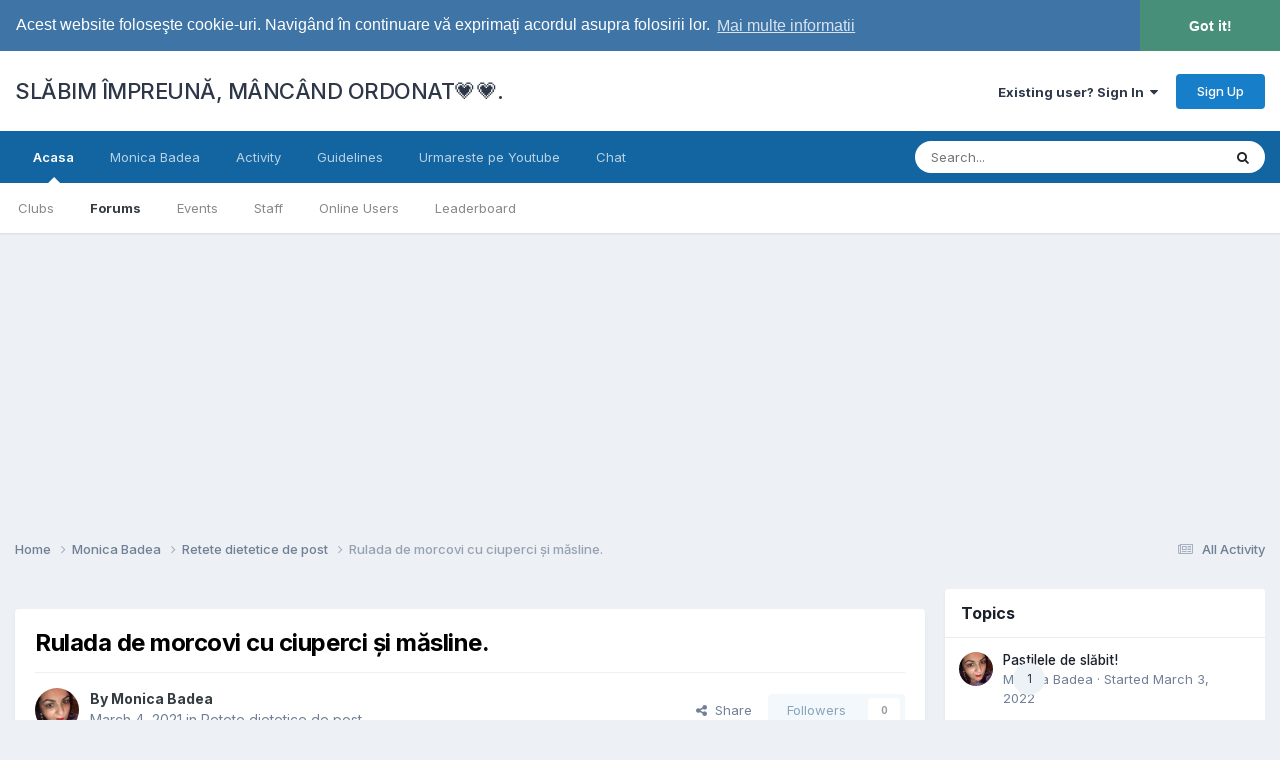

--- FILE ---
content_type: text/html;charset=UTF-8
request_url: https://slabimimpreunamancandordonat.ro/topic/2032-rulada-de-morcovi-cu-ciuperci-%C8%99i-m%C4%83sline/
body_size: 17006
content:
<!DOCTYPE html>
<html lang="en-US" dir="ltr">
	<head>
		<meta charset="utf-8">
        
		<title>Rulada de morcovi cu ciuperci și măsline. - Retete dietetice de post - SLĂBIM ÎMPREUNĂ, MÂNCÂND ORDONAT💗💗.</title>
		
			<!-- Google tag (gtag.js) -->
<script async src="https://www.googletagmanager.com/gtag/js?id=G-HQ21SDVV7C"></script>
<script>
  window.dataLayer = window.dataLayer || [];
  function gtag(){dataLayer.push(arguments);}
  gtag('js', new Date());

  gtag('config', 'G-HQ21SDVV7C');
</script>








		
		
		
		

	<meta name="viewport" content="width=device-width, initial-scale=1">



	<meta name="twitter:card" content="summary_large_image" />




	
		
			
				<meta property="og:title" content="Rulada de morcovi cu ciuperci și măsline.">
			
		
	

	
		
			
				<meta property="og:type" content="website">
			
		
	

	
		
			
				<meta property="og:url" content="https://slabimimpreunamancandordonat.ro/topic/2032-rulada-de-morcovi-cu-ciuperci-%C8%99i-m%C4%83sline/">
			
		
	

	
		
			
				<meta name="description" content="Ingrediente: - 500gr morcovi. - 5 linguri de amidon de porumb. -2 cepe. - sare,piper. -1 pahar cu apa calda. Pentru umplutura:- 200gr ciuperci - 100gr măsline. -sare,piper. - 1 lingura de bulion. Mod de preparare: - se curata morcovii și se pun la fiert,după ce intra furculița în ei ,se scot și s...">
			
		
	

	
		
			
				<meta property="og:description" content="Ingrediente: - 500gr morcovi. - 5 linguri de amidon de porumb. -2 cepe. - sare,piper. -1 pahar cu apa calda. Pentru umplutura:- 200gr ciuperci - 100gr măsline. -sare,piper. - 1 lingura de bulion. Mod de preparare: - se curata morcovii și se pun la fiert,după ce intra furculița în ei ,se scot și s...">
			
		
	

	
		
			
				<meta property="og:updated_time" content="2021-03-04T18:50:22Z">
			
		
	

	
		
			
				<meta property="og:image" content="https://slabimimpreunamancandordonat.ro/uploads/monthly_2021_03/28164587_2134675970089748_8012206461738523121_o.jpg.1318abbd6b742dd4b5d617f9eed9932b.jpg">
			
		
	

	
		
			
				<meta property="og:site_name" content="SLĂBIM ÎMPREUNĂ, MÂNCÂND ORDONAT💗💗.">
			
		
	

	
		
			
				<meta property="og:locale" content="en_US">
			
		
	


	
		<link rel="canonical" href="https://slabimimpreunamancandordonat.ro/topic/2032-rulada-de-morcovi-cu-ciuperci-%C8%99i-m%C4%83sline/" />
	

	
		<link as="style" rel="preload" href="https://slabimimpreunamancandordonat.ro/applications/core/interface/ckeditor/ckeditor/skins/ips/editor.css?t=P1PF" />
	

<link rel="alternate" type="application/rss+xml" title="Feed" href="https://slabimimpreunamancandordonat.ro/rss/1-feed.xml/" />



<link rel="manifest" href="https://slabimimpreunamancandordonat.ro/manifest.webmanifest/">
<meta name="msapplication-config" content="https://slabimimpreunamancandordonat.ro/browserconfig.xml/">
<meta name="msapplication-starturl" content="/">
<meta name="application-name" content="SLĂBIM ÎMPREUNĂ, MÂNCÂND ORDONAT💗💗.">
<meta name="apple-mobile-web-app-title" content="SLĂBIM ÎMPREUNĂ, MÂNCÂND ORDONAT💗💗.">

	<meta name="theme-color" content="#ffffff">






	

	
		
			<link rel="icon" sizes="36x36" href="https://slabimimpreunamancandordonat.ro/uploads/monthly_2020_12/android-chrome-36x36.png?v=1721660638">
		
	

	
		
			<link rel="icon" sizes="48x48" href="https://slabimimpreunamancandordonat.ro/uploads/monthly_2020_12/android-chrome-48x48.png?v=1721660638">
		
	

	
		
			<link rel="icon" sizes="72x72" href="https://slabimimpreunamancandordonat.ro/uploads/monthly_2020_12/android-chrome-72x72.png?v=1721660638">
		
	

	
		
			<link rel="icon" sizes="96x96" href="https://slabimimpreunamancandordonat.ro/uploads/monthly_2020_12/android-chrome-96x96.png?v=1721660638">
		
	

	
		
			<link rel="icon" sizes="144x144" href="https://slabimimpreunamancandordonat.ro/uploads/monthly_2020_12/android-chrome-144x144.png?v=1721660638">
		
	

	
		
			<link rel="icon" sizes="192x192" href="https://slabimimpreunamancandordonat.ro/uploads/monthly_2020_12/android-chrome-192x192.png?v=1721660638">
		
	

	
		
			<link rel="icon" sizes="256x256" href="https://slabimimpreunamancandordonat.ro/uploads/monthly_2020_12/android-chrome-256x256.png?v=1721660638">
		
	

	
		
			<link rel="icon" sizes="384x384" href="https://slabimimpreunamancandordonat.ro/uploads/monthly_2020_12/android-chrome-384x384.png?v=1721660638">
		
	

	
		
			<link rel="icon" sizes="512x512" href="https://slabimimpreunamancandordonat.ro/uploads/monthly_2020_12/android-chrome-512x512.png?v=1721660638">
		
	

	
		
			<meta name="msapplication-square70x70logo" content="https://slabimimpreunamancandordonat.ro/uploads/monthly_2020_12/msapplication-square70x70logo.png?v=1721660638"/>
		
	

	
		
			<meta name="msapplication-TileImage" content="https://slabimimpreunamancandordonat.ro/uploads/monthly_2020_12/msapplication-TileImage.png?v=1721660638"/>
		
	

	
		
			<meta name="msapplication-square150x150logo" content="https://slabimimpreunamancandordonat.ro/uploads/monthly_2020_12/msapplication-square150x150logo.png?v=1721660638"/>
		
	

	
		
			<meta name="msapplication-wide310x150logo" content="https://slabimimpreunamancandordonat.ro/uploads/monthly_2020_12/msapplication-wide310x150logo.png?v=1721660638"/>
		
	

	
		
			<meta name="msapplication-square310x310logo" content="https://slabimimpreunamancandordonat.ro/uploads/monthly_2020_12/msapplication-square310x310logo.png?v=1721660638"/>
		
	

	
		
			
				<link rel="apple-touch-icon" href="https://slabimimpreunamancandordonat.ro/uploads/monthly_2020_12/apple-touch-icon-57x57.png?v=1721660638">
			
		
	

	
		
			
				<link rel="apple-touch-icon" sizes="60x60" href="https://slabimimpreunamancandordonat.ro/uploads/monthly_2020_12/apple-touch-icon-60x60.png?v=1721660638">
			
		
	

	
		
			
				<link rel="apple-touch-icon" sizes="72x72" href="https://slabimimpreunamancandordonat.ro/uploads/monthly_2020_12/apple-touch-icon-72x72.png?v=1721660638">
			
		
	

	
		
			
				<link rel="apple-touch-icon" sizes="76x76" href="https://slabimimpreunamancandordonat.ro/uploads/monthly_2020_12/apple-touch-icon-76x76.png?v=1721660638">
			
		
	

	
		
			
				<link rel="apple-touch-icon" sizes="114x114" href="https://slabimimpreunamancandordonat.ro/uploads/monthly_2020_12/apple-touch-icon-114x114.png?v=1721660638">
			
		
	

	
		
			
				<link rel="apple-touch-icon" sizes="120x120" href="https://slabimimpreunamancandordonat.ro/uploads/monthly_2020_12/apple-touch-icon-120x120.png?v=1721660638">
			
		
	

	
		
			
				<link rel="apple-touch-icon" sizes="144x144" href="https://slabimimpreunamancandordonat.ro/uploads/monthly_2020_12/apple-touch-icon-144x144.png?v=1721660638">
			
		
	

	
		
			
				<link rel="apple-touch-icon" sizes="152x152" href="https://slabimimpreunamancandordonat.ro/uploads/monthly_2020_12/apple-touch-icon-152x152.png?v=1721660638">
			
		
	

	
		
			
				<link rel="apple-touch-icon" sizes="180x180" href="https://slabimimpreunamancandordonat.ro/uploads/monthly_2020_12/apple-touch-icon-180x180.png?v=1721660638">
			
		
	





<link rel="preload" href="//slabimimpreunamancandordonat.ro/applications/core/interface/font/fontawesome-webfont.woff2?v=4.7.0" as="font" crossorigin="anonymous">
		


	<link rel="preconnect" href="https://fonts.googleapis.com">
	<link rel="preconnect" href="https://fonts.gstatic.com" crossorigin>
	
		<link href="https://fonts.googleapis.com/css2?family=Inter:wght@300;400;500;600;700&display=swap" rel="stylesheet">
	



	<link rel='stylesheet' href='https://slabimimpreunamancandordonat.ro/uploads/css_built_16/341e4a57816af3ba440d891ca87450ff_framework.css?v=4abb86c4d21761587942' media='all'>

	<link rel='stylesheet' href='https://slabimimpreunamancandordonat.ro/uploads/css_built_16/05e81b71abe4f22d6eb8d1a929494829_responsive.css?v=4abb86c4d21761587942' media='all'>

	<link rel='stylesheet' href='https://slabimimpreunamancandordonat.ro/uploads/css_built_16/20446cf2d164adcc029377cb04d43d17_flags.css?v=4abb86c4d21761587942' media='all'>

	<link rel='stylesheet' href='https://slabimimpreunamancandordonat.ro/uploads/css_built_16/90eb5adf50a8c640f633d47fd7eb1778_core.css?v=4abb86c4d21761587942' media='all'>

	<link rel='stylesheet' href='https://slabimimpreunamancandordonat.ro/uploads/css_built_16/5a0da001ccc2200dc5625c3f3934497d_core_responsive.css?v=4abb86c4d21761587942' media='all'>

	<link rel='stylesheet' href='https://slabimimpreunamancandordonat.ro/uploads/css_built_16/62e269ced0fdab7e30e026f1d30ae516_forums.css?v=4abb86c4d21761587942' media='all'>

	<link rel='stylesheet' href='https://slabimimpreunamancandordonat.ro/uploads/css_built_16/76e62c573090645fb99a15a363d8620e_forums_responsive.css?v=4abb86c4d21761587942' media='all'>

	<link rel='stylesheet' href='https://slabimimpreunamancandordonat.ro/uploads/css_built_16/ebdea0c6a7dab6d37900b9190d3ac77b_topics.css?v=4abb86c4d21761587942' media='all'>





<link rel='stylesheet' href='https://slabimimpreunamancandordonat.ro/uploads/css_built_16/258adbb6e4f3e83cd3b355f84e3fa002_custom.css?v=4abb86c4d21761587942' media='all'>




		
		

      
      
<script data-ad-client="ca-pub-1534037060369488" async src="https://pagead2.googlesyndication.com/pagead/js/adsbygoogle.js"></script>    
 
<script async custom-element="amp-auto-ads"
        src="https://cdn.ampproject.org/v0/amp-auto-ads-0.1.js">
</script>  
      
	</head>
	<body class="ipsApp ipsApp_front ipsJS_none ipsClearfix" data-controller="core.front.core.app"  data-message=""  data-pageapp="forums" data-pagelocation="front" data-pagemodule="forums" data-pagecontroller="topic" data-pageid="2032"   >
		
      
<amp-auto-ads type="adsense" data-ad-client="ca-pub-1534037060369488">
</amp-auto-ads> 
        

        

		<a href="#ipsLayout_mainArea" class="ipsHide" title="Go to main content on this page" accesskey="m">Jump to content</a>
		





		<div id="ipsLayout_header" class="ipsClearfix">
			<header>
				<div class="ipsLayout_container">
					

<a href='https://slabimimpreunamancandordonat.ro/' id='elSiteTitle' accesskey='1'>SLĂBIM ÎMPREUNĂ, MÂNCÂND ORDONAT💗💗.</a>

					
						

	<ul id='elUserNav' class='ipsList_inline cSignedOut ipsResponsive_showDesktop'>
		
        
		
        
        
            
            <li id='elSignInLink'>
                <a href='https://slabimimpreunamancandordonat.ro/login/' data-ipsMenu-closeOnClick="false" data-ipsMenu id='elUserSignIn'>
                    Existing user? Sign In &nbsp;<i class='fa fa-caret-down'></i>
                </a>
                
<div id='elUserSignIn_menu' class='ipsMenu ipsMenu_auto ipsHide'>
	<form accept-charset='utf-8' method='post' action='https://slabimimpreunamancandordonat.ro/login/'>
		<input type="hidden" name="csrfKey" value="bc83e0953841ffbd8e7cbd8364916100">
		<input type="hidden" name="ref" value="aHR0cHM6Ly9zbGFiaW1pbXByZXVuYW1hbmNhbmRvcmRvbmF0LnJvL3RvcGljLzIwMzItcnVsYWRhLWRlLW1vcmNvdmktY3UtY2l1cGVyY2ktJUM4JTk5aS1tJUM0JTgzc2xpbmUv">
		<div data-role="loginForm">
			
			
			
				
<div class="ipsPad ipsForm ipsForm_vertical">
	<h4 class="ipsType_sectionHead">Sign In</h4>
	<br><br>
	<ul class='ipsList_reset'>
		<li class="ipsFieldRow ipsFieldRow_noLabel ipsFieldRow_fullWidth">
			
			
				<input type="email" placeholder="Email Address" name="auth" autocomplete="email">
			
		</li>
		<li class="ipsFieldRow ipsFieldRow_noLabel ipsFieldRow_fullWidth">
			<input type="password" placeholder="Password" name="password" autocomplete="current-password">
		</li>
		<li class="ipsFieldRow ipsFieldRow_checkbox ipsClearfix">
			<span class="ipsCustomInput">
				<input type="checkbox" name="remember_me" id="remember_me_checkbox" value="1" checked aria-checked="true">
				<span></span>
			</span>
			<div class="ipsFieldRow_content">
				<label class="ipsFieldRow_label" for="remember_me_checkbox">Remember me</label>
				<span class="ipsFieldRow_desc">Not recommended on shared computers</span>
			</div>
		</li>
		<li class="ipsFieldRow ipsFieldRow_fullWidth">
			<button type="submit" name="_processLogin" value="usernamepassword" class="ipsButton ipsButton_primary ipsButton_small" id="elSignIn_submit">Sign In</button>
			
				<p class="ipsType_right ipsType_small">
					
						<a href='https://slabimimpreunamancandordonat.ro/lostpassword/' data-ipsDialog data-ipsDialog-title='Forgot your password?'>
					
					Forgot your password?</a>
				</p>
			
		</li>
	</ul>
</div>
			
		</div>
	</form>
</div>
            </li>
            
        
		
			<li>
				
					<a href='https://slabimimpreunamancandordonat.ro/register/' data-ipsDialog data-ipsDialog-size='narrow' data-ipsDialog-title='Sign Up' id='elRegisterButton' class='ipsButton ipsButton_normal ipsButton_primary'>Sign Up</a>
				
			</li>
		
	</ul>

						
<ul class='ipsMobileHamburger ipsList_reset ipsResponsive_hideDesktop'>
	<li data-ipsDrawer data-ipsDrawer-drawerElem='#elMobileDrawer'>
		<a href='#'>
			
			
				
			
			
			
			<i class='fa fa-navicon'></i>
		</a>
	</li>
</ul>
					
				</div>
			</header>
			

	<nav data-controller='core.front.core.navBar' class=' ipsResponsive_showDesktop'>
		<div class='ipsNavBar_primary ipsLayout_container '>
			<ul data-role="primaryNavBar" class='ipsClearfix'>
				


	
		
		
			
		
		<li class='ipsNavBar_active' data-active id='elNavSecondary_1' data-role="navBarItem" data-navApp="core" data-navExt="CustomItem">
			
			
				<a href="https://slabimimpreunamancandordonat.ro"  data-navItem-id="1" data-navDefault>
					Acasa<span class='ipsNavBar_active__identifier'></span>
				</a>
			
			
				<ul class='ipsNavBar_secondary ' data-role='secondaryNavBar'>
					


	
		
		
		<li  id='elNavSecondary_3' data-role="navBarItem" data-navApp="core" data-navExt="Clubs">
			
			
				<a href="https://slabimimpreunamancandordonat.ro/clubs/"  data-navItem-id="3" >
					Clubs<span class='ipsNavBar_active__identifier'></span>
				</a>
			
			
		</li>
	
	

	
		
		
			
		
		<li class='ipsNavBar_active' data-active id='elNavSecondary_10' data-role="navBarItem" data-navApp="forums" data-navExt="Forums">
			
			
				<a href="https://slabimimpreunamancandordonat.ro"  data-navItem-id="10" data-navDefault>
					Forums<span class='ipsNavBar_active__identifier'></span>
				</a>
			
			
		</li>
	
	

	
		
		
		<li  id='elNavSecondary_11' data-role="navBarItem" data-navApp="calendar" data-navExt="Calendar">
			
			
				<a href="https://slabimimpreunamancandordonat.ro/events/"  data-navItem-id="11" >
					Events<span class='ipsNavBar_active__identifier'></span>
				</a>
			
			
		</li>
	
	

	
		
		
		<li  id='elNavSecondary_14' data-role="navBarItem" data-navApp="core" data-navExt="StaffDirectory">
			
			
				<a href="https://slabimimpreunamancandordonat.ro/staff/"  data-navItem-id="14" >
					Staff<span class='ipsNavBar_active__identifier'></span>
				</a>
			
			
		</li>
	
	

	
		
		
		<li  id='elNavSecondary_15' data-role="navBarItem" data-navApp="core" data-navExt="OnlineUsers">
			
			
				<a href="https://slabimimpreunamancandordonat.ro/online/"  data-navItem-id="15" >
					Online Users<span class='ipsNavBar_active__identifier'></span>
				</a>
			
			
		</li>
	
	

	
		
		
		<li  id='elNavSecondary_16' data-role="navBarItem" data-navApp="core" data-navExt="Leaderboard">
			
			
				<a href="https://slabimimpreunamancandordonat.ro/leaderboard/"  data-navItem-id="16" >
					Leaderboard<span class='ipsNavBar_active__identifier'></span>
				</a>
			
			
		</li>
	
	

					<li class='ipsHide' id='elNavigationMore_1' data-role='navMore'>
						<a href='#' data-ipsMenu data-ipsMenu-appendTo='#elNavigationMore_1' id='elNavigationMore_1_dropdown'>More <i class='fa fa-caret-down'></i></a>
						<ul class='ipsHide ipsMenu ipsMenu_auto' id='elNavigationMore_1_dropdown_menu' data-role='moreDropdown'></ul>
					</li>
				</ul>
			
		</li>
	
	

	
		
		
		<li  id='elNavSecondary_17' data-role="navBarItem" data-navApp="core" data-navExt="CustomItem">
			
			
				<a href="https://slabimimpreunamancandordonat.ro/forum/45-monica-badea/"  data-navItem-id="17" >
					Monica Badea<span class='ipsNavBar_active__identifier'></span>
				</a>
			
			
		</li>
	
	

	
		
		
		<li  id='elNavSecondary_2' data-role="navBarItem" data-navApp="core" data-navExt="CustomItem">
			
			
				<a href="https://slabimimpreunamancandordonat.ro/discover/"  data-navItem-id="2" >
					Activity<span class='ipsNavBar_active__identifier'></span>
				</a>
			
			
				<ul class='ipsNavBar_secondary ipsHide' data-role='secondaryNavBar'>
					


	
		
		
		<li  id='elNavSecondary_4' data-role="navBarItem" data-navApp="core" data-navExt="AllActivity">
			
			
				<a href="https://slabimimpreunamancandordonat.ro/discover/"  data-navItem-id="4" >
					All Activity<span class='ipsNavBar_active__identifier'></span>
				</a>
			
			
		</li>
	
	

	
	

	
	

	
	

	
		
		
		<li  id='elNavSecondary_8' data-role="navBarItem" data-navApp="core" data-navExt="Search">
			
			
				<a href="https://slabimimpreunamancandordonat.ro/search/"  data-navItem-id="8" >
					Search<span class='ipsNavBar_active__identifier'></span>
				</a>
			
			
		</li>
	
	

	
	

					<li class='ipsHide' id='elNavigationMore_2' data-role='navMore'>
						<a href='#' data-ipsMenu data-ipsMenu-appendTo='#elNavigationMore_2' id='elNavigationMore_2_dropdown'>More <i class='fa fa-caret-down'></i></a>
						<ul class='ipsHide ipsMenu ipsMenu_auto' id='elNavigationMore_2_dropdown_menu' data-role='moreDropdown'></ul>
					</li>
				</ul>
			
		</li>
	
	

	
		
		
		<li  id='elNavSecondary_19' data-role="navBarItem" data-navApp="core" data-navExt="Guidelines">
			
			
				<a href="https://slabimimpreunamancandordonat.ro/guidelines/"  data-navItem-id="19" >
					Guidelines<span class='ipsNavBar_active__identifier'></span>
				</a>
			
			
		</li>
	
	

	
		
		
		<li  id='elNavSecondary_20' data-role="navBarItem" data-navApp="core" data-navExt="CustomItem">
			
			
				<a href="https://www.youtube.com/channel/UC7nJKP3y-2ZXeEzgxDH_mMw?sub_confirmation=1" target='_blank' rel="noopener" data-navItem-id="20" >
					Urmareste pe Youtube<span class='ipsNavBar_active__identifier'></span>
				</a>
			
			
		</li>
	
	

	
		
		
		<li  id='elNavSecondary_21' data-role="navBarItem" data-navApp="core" data-navExt="CustomItem">
			
			
				<a href="https://slabimimpreunamancandordonat.ro/chat.php" target='_blank' rel="noopener" data-navItem-id="21" >
					Chat<span class='ipsNavBar_active__identifier'></span>
				</a>
			
			
		</li>
	
	

				<li class='ipsHide' id='elNavigationMore' data-role='navMore'>
					<a href='#' data-ipsMenu data-ipsMenu-appendTo='#elNavigationMore' id='elNavigationMore_dropdown'>More</a>
					<ul class='ipsNavBar_secondary ipsHide' data-role='secondaryNavBar'>
						<li class='ipsHide' id='elNavigationMore_more' data-role='navMore'>
							<a href='#' data-ipsMenu data-ipsMenu-appendTo='#elNavigationMore_more' id='elNavigationMore_more_dropdown'>More <i class='fa fa-caret-down'></i></a>
							<ul class='ipsHide ipsMenu ipsMenu_auto' id='elNavigationMore_more_dropdown_menu' data-role='moreDropdown'></ul>
						</li>
					</ul>
				</li>
			</ul>
			

	<div id="elSearchWrapper">
		<div id='elSearch' data-controller="core.front.core.quickSearch">
			<form accept-charset='utf-8' action='//slabimimpreunamancandordonat.ro/search/?do=quicksearch' method='post'>
                <input type='search' id='elSearchField' placeholder='Search...' name='q' autocomplete='off' aria-label='Search'>
                <details class='cSearchFilter'>
                    <summary class='cSearchFilter__text'></summary>
                    <ul class='cSearchFilter__menu'>
                        
                        <li><label><input type="radio" name="type" value="all" ><span class='cSearchFilter__menuText'>Everywhere</span></label></li>
                        
                            
                                <li><label><input type="radio" name="type" value='contextual_{&quot;type&quot;:&quot;forums_topic&quot;,&quot;nodes&quot;:89}' checked><span class='cSearchFilter__menuText'>This Forum</span></label></li>
                            
                                <li><label><input type="radio" name="type" value='contextual_{&quot;type&quot;:&quot;forums_topic&quot;,&quot;item&quot;:2032}' checked><span class='cSearchFilter__menuText'>This Topic</span></label></li>
                            
                        
                        
                            <li><label><input type="radio" name="type" value="core_statuses_status"><span class='cSearchFilter__menuText'>Status Updates</span></label></li>
                        
                            <li><label><input type="radio" name="type" value="forums_topic"><span class='cSearchFilter__menuText'>Topics</span></label></li>
                        
                            <li><label><input type="radio" name="type" value="calendar_event"><span class='cSearchFilter__menuText'>Events</span></label></li>
                        
                            <li><label><input type="radio" name="type" value="core_members"><span class='cSearchFilter__menuText'>Members</span></label></li>
                        
                    </ul>
                </details>
				<button class='cSearchSubmit' type="submit" aria-label='Search'><i class="fa fa-search"></i></button>
			</form>
		</div>
	</div>

		</div>
	</nav>

			
<ul id='elMobileNav' class='ipsResponsive_hideDesktop' data-controller='core.front.core.mobileNav'>
	
		
			
			
				
				
			
				
					<li id='elMobileBreadcrumb'>
						<a href='https://slabimimpreunamancandordonat.ro/forum/89-retete-dietetice-de-post/'>
							<span>Retete dietetice de post</span>
						</a>
					</li>
				
				
			
				
				
			
		
	
	
	
	<li >
		<a data-action="defaultStream" href='https://slabimimpreunamancandordonat.ro/discover/'><i class="fa fa-newspaper-o" aria-hidden="true"></i></a>
	</li>

	

	
		<li class='ipsJS_show'>
			<a href='https://slabimimpreunamancandordonat.ro/search/'><i class='fa fa-search'></i></a>
		</li>
	
</ul>
		</div>
		<main id="ipsLayout_body" class="ipsLayout_container">
			<div id="ipsLayout_contentArea">
				<div id="ipsLayout_contentWrapper">
					
<nav class='ipsBreadcrumb ipsBreadcrumb_top ipsFaded_withHover'>
	

	<ul class='ipsList_inline ipsPos_right'>
		
		<li >
			<a data-action="defaultStream" class='ipsType_light '  href='https://slabimimpreunamancandordonat.ro/discover/'><i class="fa fa-newspaper-o" aria-hidden="true"></i> <span>All Activity</span></a>
		</li>
		
	</ul>

	<ul data-role="breadcrumbList">
		<li>
			<a title="Home" href='https://slabimimpreunamancandordonat.ro/'>
				<span>Home <i class='fa fa-angle-right'></i></span>
			</a>
		</li>
		
		
			<li>
				
					<a href='https://slabimimpreunamancandordonat.ro/forum/45-monica-badea/'>
						<span>Monica Badea <i class='fa fa-angle-right' aria-hidden="true"></i></span>
					</a>
				
			</li>
		
			<li>
				
					<a href='https://slabimimpreunamancandordonat.ro/forum/89-retete-dietetice-de-post/'>
						<span>Retete dietetice de post <i class='fa fa-angle-right' aria-hidden="true"></i></span>
					</a>
				
			</li>
		
			<li>
				
					Rulada de morcovi cu ciuperci și măsline.
				
			</li>
		
	</ul>
</nav>
					
					<div id="ipsLayout_mainArea">
						
						
						
						

	




	<div class='cWidgetContainer '  data-role='widgetReceiver' data-orientation='horizontal' data-widgetArea='header'>
		<ul class='ipsList_reset'>
			
				
					
					<li class='ipsWidget ipsWidget_horizontal ipsBox  ipsWidgetHide ipsHide ' data-blockID='app_core_guestSignUp_m99jchabf' data-blockConfig="true" data-blockTitle="Guest Signup Widget" data-blockErrorMessage="This block is only shown to guests."  data-controller='core.front.widgets.block'></li>
				
			
		</ul>
	</div>

						



<div class='ipsPageHeader ipsResponsive_pull ipsBox ipsPadding sm:ipsPadding:half ipsMargin_bottom'>
		
	
	<div class='ipsFlex ipsFlex-ai:center ipsFlex-fw:wrap ipsGap:4'>
		<div class='ipsFlex-flex:11'>
			<h1 class='ipsType_pageTitle ipsContained_container'>
				

				
				
					<span class='ipsType_break ipsContained'>
						<span>Rulada de morcovi cu ciuperci și măsline.</span>
					</span>
				
			</h1>
			
			
		</div>
		
	</div>
	<hr class='ipsHr'>
	<div class='ipsPageHeader__meta ipsFlex ipsFlex-jc:between ipsFlex-ai:center ipsFlex-fw:wrap ipsGap:3'>
		<div class='ipsFlex-flex:11'>
			<div class='ipsPhotoPanel ipsPhotoPanel_mini ipsPhotoPanel_notPhone ipsClearfix'>
				


	<a href="https://slabimimpreunamancandordonat.ro/profile/2177-monica-badea/" rel="nofollow" data-ipshover data-ipshover-width="370" data-ipshover-target="https://slabimimpreunamancandordonat.ro/profile/2177-monica-badea/?do=hovercard"  class="ipsUserPhoto ipsUserPhoto_mini" title="Go to Monica Badea's profile">
		
<img src="https://slabimimpreunamancandordonat.ro/uploads/monthly_2021_09/2018753820_WhatsAppImage2021-09-07at17_50_50.thumb.jpeg.d14a3766ef12946620e88b06e55e3b31.jpeg" alt="Monica Badea" itemprop="image"> 

	</a>

				<div>
					<p class='ipsType_reset ipsType_blendLinks'>
						<span class='ipsType_normal'>
						
							<strong>By 


<a href='https://slabimimpreunamancandordonat.ro/profile/2177-monica-badea/' rel="nofollow" data-ipsHover data-ipsHover-width='370' data-ipsHover-target='https://slabimimpreunamancandordonat.ro/profile/2177-monica-badea/?do=hovercard&amp;referrer=https%253A%252F%252Fslabimimpreunamancandordonat.ro%252Ftopic%252F2032-rulada-de-morcovi-cu-ciuperci-%2525C8%252599i-m%2525C4%252583sline%252F' title="Go to Monica Badea's profile" class="ipsType_break">Monica Badea</a></strong><br />
							<span class='ipsType_light'><time datetime='2021-03-04T18:50:22Z' title='03/04/2021 06:50  PM' data-short='4 yr'>March 4, 2021</time> in <a href="https://slabimimpreunamancandordonat.ro/forum/89-retete-dietetice-de-post/">Retete dietetice de post</a></span>
						
						</span>
					</p>
				</div>
			</div>
		</div>
		
			<div class='ipsFlex-flex:01 ipsResponsive_hidePhone'>
				<div class='ipsShareLinks'>
					
						


    <a href='#elShareItem_323447332_menu' id='elShareItem_323447332' data-ipsMenu class='ipsShareButton ipsButton ipsButton_verySmall ipsButton_link ipsButton_link--light'>
        <span><i class='fa fa-share-alt'></i></span> &nbsp;Share
    </a>

    <div class='ipsPadding ipsMenu ipsMenu_normal ipsHide' id='elShareItem_323447332_menu' data-controller="core.front.core.sharelink">
        
        
        <span data-ipsCopy data-ipsCopy-flashmessage>
            <a href="https://slabimimpreunamancandordonat.ro/topic/2032-rulada-de-morcovi-cu-ciuperci-%C8%99i-m%C4%83sline/" class="ipsButton ipsButton_light ipsButton_small ipsButton_fullWidth" data-role="copyButton" data-clipboard-text="https://slabimimpreunamancandordonat.ro/topic/2032-rulada-de-morcovi-cu-ciuperci-%C8%99i-m%C4%83sline/" data-ipstooltip title='Copy Link to Clipboard'><i class="fa fa-clone"></i> https://slabimimpreunamancandordonat.ro/topic/2032-rulada-de-morcovi-cu-ciuperci-%C8%99i-m%C4%83sline/</a>
        </span>
        <ul class='ipsShareLinks ipsMargin_top:half'>
            
                <li>
<a href="https://www.facebook.com/sharer/sharer.php?u=https%3A%2F%2Fslabimimpreunamancandordonat.ro%2Ftopic%2F2032-rulada-de-morcovi-cu-ciuperci-%25C8%2599i-m%25C4%2583sline%2F" class="cShareLink cShareLink_facebook" target="_blank" data-role="shareLink" title='Share on Facebook' data-ipsTooltip rel='noopener nofollow'>
	<i class="fa fa-facebook"></i>
</a></li>
            
                <li>
<a href="https://x.com/share?url=https%3A%2F%2Fslabimimpreunamancandordonat.ro%2Ftopic%2F2032-rulada-de-morcovi-cu-ciuperci-%2525C8%252599i-m%2525C4%252583sline%2F" class="cShareLink cShareLink_x" target="_blank" data-role="shareLink" title='Share on X' data-ipsTooltip rel='nofollow noopener'>
    <i class="fa fa-x"></i>
</a></li>
            
                <li>
<a href="https://www.linkedin.com/shareArticle?mini=true&amp;url=https%3A%2F%2Fslabimimpreunamancandordonat.ro%2Ftopic%2F2032-rulada-de-morcovi-cu-ciuperci-%25C8%2599i-m%25C4%2583sline%2F&amp;title=Rulada+de+morcovi+cu+ciuperci+%C8%99i+m%C4%83sline." rel="nofollow noopener" class="cShareLink cShareLink_linkedin" target="_blank" data-role="shareLink" title='Share on LinkedIn' data-ipsTooltip>
	<i class="fa fa-linkedin"></i>
</a></li>
            
                <li>
<a href="https://pinterest.com/pin/create/button/?url=https://slabimimpreunamancandordonat.ro/topic/2032-rulada-de-morcovi-cu-ciuperci-%25C8%2599i-m%25C4%2583sline/&amp;media=" class="cShareLink cShareLink_pinterest" rel="nofollow noopener" target="_blank" data-role="shareLink" title='Share on Pinterest' data-ipsTooltip>
	<i class="fa fa-pinterest"></i>
</a></li>
            
        </ul>
        
            <hr class='ipsHr'>
            <button class='ipsHide ipsButton ipsButton_verySmall ipsButton_light ipsButton_fullWidth ipsMargin_top:half' data-controller='core.front.core.webshare' data-role='webShare' data-webShareTitle='Rulada de morcovi cu ciuperci și măsline.' data-webShareText='Rulada de morcovi cu ciuperci și măsline.' data-webShareUrl='https://slabimimpreunamancandordonat.ro/topic/2032-rulada-de-morcovi-cu-ciuperci-%C8%99i-m%C4%83sline/'>More sharing options...</button>
        
    </div>

					
					
                    

					



					

<div data-followApp='forums' data-followArea='topic' data-followID='2032' data-controller='core.front.core.followButton'>
	

	<a href='https://slabimimpreunamancandordonat.ro/login/' rel="nofollow" class="ipsFollow ipsPos_middle ipsButton ipsButton_light ipsButton_verySmall ipsButton_disabled" data-role="followButton" data-ipsTooltip title='Sign in to follow this'>
		<span>Followers</span>
		<span class='ipsCommentCount'>0</span>
	</a>

</div>
				</div>
			</div>
					
	</div>
	
	
</div>








<div class='ipsClearfix'>
	<ul class="ipsToolList ipsToolList_horizontal ipsClearfix ipsSpacer_both ">
		
			<li class='ipsToolList_primaryAction'>
				<span data-controller='forums.front.topic.reply'>
					
						<a href='#replyForm' rel="nofollow" class='ipsButton ipsButton_important ipsButton_medium ipsButton_fullWidth' data-action='replyToTopic'>Reply to this topic</a>
					
				</span>
			</li>
		
		
			<li class='ipsResponsive_hidePhone'>
				
					<a href="https://slabimimpreunamancandordonat.ro/forum/89-retete-dietetice-de-post/?do=add" rel="nofollow" class='ipsButton ipsButton_link ipsButton_medium ipsButton_fullWidth' title='Start a new topic in this forum'>Start new topic</a>
				
			</li>
		
		
	</ul>
</div>

<div id='comments' data-controller='core.front.core.commentFeed,forums.front.topic.view, core.front.core.ignoredComments' data-autoPoll data-baseURL='https://slabimimpreunamancandordonat.ro/topic/2032-rulada-de-morcovi-cu-ciuperci-%C8%99i-m%C4%83sline/' data-lastPage data-feedID='topic-2032' class='cTopic ipsClear ipsSpacer_top'>
	
			
	

	

<div data-controller='core.front.core.recommendedComments' data-url='https://slabimimpreunamancandordonat.ro/topic/2032-rulada-de-morcovi-cu-ciuperci-%C8%99i-m%C4%83sline/?recommended=comments' class='ipsRecommendedComments ipsHide'>
	<div data-role="recommendedComments">
		<h2 class='ipsType_sectionHead ipsType_large ipsType_bold ipsMargin_bottom'>Recommended Posts</h2>
		
	</div>
</div>
	
	<div id="elPostFeed" data-role='commentFeed' data-controller='core.front.core.moderation' >
		<form action="https://slabimimpreunamancandordonat.ro/topic/2032-rulada-de-morcovi-cu-ciuperci-%C8%99i-m%C4%83sline/?csrfKey=bc83e0953841ffbd8e7cbd8364916100&amp;do=multimodComment" method="post" data-ipsPageAction data-role='moderationTools'>
			
			
				

					

					
					



<a id="findComment-2371"></a>
<a id="comment-2371"></a>
<article  id="elComment_2371" class="cPost ipsBox ipsResponsive_pull  ipsComment  ipsComment_parent ipsClearfix ipsClear ipsColumns ipsColumns_noSpacing ipsColumns_collapsePhone    ">
	

	

	<div class="cAuthorPane_mobile ipsResponsive_showPhone">
		<div class="cAuthorPane_photo">
			<div class="cAuthorPane_photoWrap">
				


	<a href="https://slabimimpreunamancandordonat.ro/profile/2177-monica-badea/" rel="nofollow" data-ipshover data-ipshover-width="370" data-ipshover-target="https://slabimimpreunamancandordonat.ro/profile/2177-monica-badea/?do=hovercard"  class="ipsUserPhoto ipsUserPhoto_large" title="Go to Monica Badea's profile">
		
<img src="https://slabimimpreunamancandordonat.ro/uploads/monthly_2021_09/2018753820_WhatsAppImage2021-09-07at17_50_50.thumb.jpeg.d14a3766ef12946620e88b06e55e3b31.jpeg" alt="Monica Badea" itemprop="image"> 

	</a>

				
				<span class="cAuthorPane_badge cAuthorPane_badge--moderator" data-ipstooltip title="Monica Badea is a moderator"></span>
				
				
					<a href="https://slabimimpreunamancandordonat.ro/profile/2177-monica-badea/badges/" rel="nofollow">
						
<img src='https://slabimimpreunamancandordonat.ro/uploads/monthly_2021_06/14_GrandMaster.svg' loading="lazy" alt="Grand Master" class="cAuthorPane_badge cAuthorPane_badge--rank ipsOutline ipsOutline:2px" data-ipsTooltip title="Rank: Grand Master (14/14)">
					</a>
				
			</div>
		</div>
		<div class="cAuthorPane_content">
			<h3 class="ipsType_sectionHead cAuthorPane_author ipsType_break ipsType_blendLinks ipsFlex ipsFlex-ai:center">
				


<a href='https://slabimimpreunamancandordonat.ro/profile/2177-monica-badea/' rel="nofollow" data-ipsHover data-ipsHover-width='370' data-ipsHover-target='https://slabimimpreunamancandordonat.ro/profile/2177-monica-badea/?do=hovercard&amp;referrer=https%253A%252F%252Fslabimimpreunamancandordonat.ro%252Ftopic%252F2032-rulada-de-morcovi-cu-ciuperci-%2525C8%252599i-m%2525C4%252583sline%252F' title="Go to Monica Badea's profile" class="ipsType_break"><span style='color:#ff0000'>Monica Badea</span></a>
			</h3>
			<div class="ipsType_light ipsType_reset">
			    <a href="https://slabimimpreunamancandordonat.ro/topic/2032-rulada-de-morcovi-cu-ciuperci-%C8%99i-m%C4%83sline/#findComment-2371" rel="nofollow" class="ipsType_blendLinks">Posted <time datetime='2021-03-04T18:50:22Z' title='03/04/2021 06:50  PM' data-short='4 yr'>March 4, 2021</time></a>
				
			</div>
		</div>
	</div>
	<aside class="ipsComment_author cAuthorPane ipsColumn ipsColumn_medium ipsResponsive_hidePhone">
		<h3 class="ipsType_sectionHead cAuthorPane_author ipsType_blendLinks ipsType_break">

<i style="font-size: 16px" class="fa fa-circle ipsOnlineStatus_offline" data-ipstooltip title="Offline"></i> 

<strong>


<a href='https://slabimimpreunamancandordonat.ro/profile/2177-monica-badea/' rel="nofollow" data-ipsHover data-ipsHover-width='370' data-ipsHover-target='https://slabimimpreunamancandordonat.ro/profile/2177-monica-badea/?do=hovercard&amp;referrer=https%253A%252F%252Fslabimimpreunamancandordonat.ro%252Ftopic%252F2032-rulada-de-morcovi-cu-ciuperci-%2525C8%252599i-m%2525C4%252583sline%252F' title="Go to Monica Badea's profile" class="ipsType_break">Monica Badea</a></strong>
			
		</h3>
		<ul class="cAuthorPane_info ipsList_reset">
			<li data-role="photo" class="cAuthorPane_photo">
				<div class="cAuthorPane_photoWrap">
					


	<a href="https://slabimimpreunamancandordonat.ro/profile/2177-monica-badea/" rel="nofollow" data-ipshover data-ipshover-width="370" data-ipshover-target="https://slabimimpreunamancandordonat.ro/profile/2177-monica-badea/?do=hovercard"  class="ipsUserPhoto ipsUserPhoto_large" title="Go to Monica Badea's profile">
		
<img src="https://slabimimpreunamancandordonat.ro/uploads/monthly_2021_09/2018753820_WhatsAppImage2021-09-07at17_50_50.thumb.jpeg.d14a3766ef12946620e88b06e55e3b31.jpeg" alt="Monica Badea" itemprop="image"> 

	</a>

					
						<span class="cAuthorPane_badge cAuthorPane_badge--moderator" data-ipstooltip title="Monica Badea is a moderator"></span>
					
					
						
<img src='https://slabimimpreunamancandordonat.ro/uploads/monthly_2021_06/14_GrandMaster.svg' loading="lazy" alt="Grand Master" class="cAuthorPane_badge cAuthorPane_badge--rank ipsOutline ipsOutline:2px" data-ipsTooltip title="Rank: Grand Master (14/14)">
					
				</div>
			</li>
			
				<li data-role="group"><span style='color:#ff0000'>Administrators</span></li>
				
			
			
				<li data-role="stats" class="ipsMargin_top">
					<ul class="ipsList_reset ipsType_light ipsFlex ipsFlex-ai:center ipsFlex-jc:center ipsGap_row:2 cAuthorPane_stats">
						<li>
							
								<a href="https://slabimimpreunamancandordonat.ro/profile/2177-monica-badea/content/" rel="nofollow" title="3,105 posts" data-ipstooltip class="ipsType_blendLinks">
							
								<i class="fa fa-comment"></i> 3.1k
							
								</a>
							
						</li>
						
					</ul>
				</li>
			
			
				

			
		</ul>
	</aside>
	<div class="ipsColumn ipsColumn_fluid ipsMargin:none">
		

<div id='comment-2371_wrap' data-controller='core.front.core.comment' data-commentApp='forums' data-commentType='forums' data-commentID="2371" data-quoteData='{&quot;userid&quot;:2177,&quot;username&quot;:&quot;Monica Badea&quot;,&quot;timestamp&quot;:1614883822,&quot;contentapp&quot;:&quot;forums&quot;,&quot;contenttype&quot;:&quot;forums&quot;,&quot;contentid&quot;:2032,&quot;contentclass&quot;:&quot;forums_Topic&quot;,&quot;contentcommentid&quot;:2371}' class='ipsComment_content ipsType_medium'>

	<div class='ipsComment_meta ipsType_light ipsFlex ipsFlex-ai:center ipsFlex-jc:between ipsFlex-fd:row-reverse'>
		<div class='ipsType_light ipsType_reset ipsType_blendLinks ipsComment_toolWrap'>
			<div class='ipsResponsive_hidePhone ipsComment_badges'>
				<ul class='ipsList_reset ipsFlex ipsFlex-jc:end ipsFlex-fw:wrap ipsGap:2 ipsGap_row:1'>
					
					
					
					
					
				</ul>
			</div>
			<ul class='ipsList_reset ipsComment_tools'>
				<li>
					<a href='#elControls_2371_menu' class='ipsComment_ellipsis' id='elControls_2371' title='More options...' data-ipsMenu data-ipsMenu-appendTo='#comment-2371_wrap'><i class='fa fa-ellipsis-h'></i></a>
					<ul id='elControls_2371_menu' class='ipsMenu ipsMenu_narrow ipsHide'>
						
						
                        
						
						
						
							
								
							
							
							
							
							
							
						
					</ul>
				</li>
				
			</ul>
		</div>

		<div class='ipsType_reset ipsResponsive_hidePhone'>
		   
		   Posted <time datetime='2021-03-04T18:50:22Z' title='03/04/2021 06:50  PM' data-short='4 yr'>March 4, 2021</time>
		   
			
			<span class='ipsResponsive_hidePhone'>
				
				
			</span>
		</div>
	</div>

	

    

	<div class='cPost_contentWrap'>
		
		<div data-role='commentContent' class='ipsType_normal ipsType_richText ipsPadding_bottom ipsContained' data-controller='core.front.core.lightboxedImages'>
			<div>
	<span style="font-size:18px;"><strong><span>Ingrediente:</span></strong></span>
</div>

<div>
	<strong><span style="font-size:16px;"><span>- 500gr morcovi.</span></span></strong>
</div>

<div>
	<strong><span style="font-size:16px;"><span>- 5 linguri de amidon de porumb.</span></span></strong>
</div>

<div>
	<strong><span style="font-size:16px;"><span>-2 cepe.</span></span></strong>
</div>

<div>
	<strong><span style="font-size:16px;"><span>- sare,piper.</span></span></strong>
</div>

<div>
	<strong><span style="font-size:16px;"><span>-1 pahar cu apa calda.</span></span></strong>
</div>

<div>
	<strong><span style="font-size:16px;"><span>Pentru umplutura:- 200gr ciuperci</span></span></strong>
</div>

<div>
	<strong><span style="font-size:16px;"><span>- 100gr măsline. </span></span></strong>
</div>

<div>
	<strong><span style="font-size:16px;"><span>-sare,piper. </span></span></strong>
</div>

<div>
	<strong><span style="font-size:16px;"><span>- 1 lingura de bulion.</span></span></strong>
</div>

<div>
	<strong><span style="font-size:16px;"><span>Mod de preparare: - se curata morcovii și se pun la fiert,după ce intra furculița în ei ,se scot și se pun in blender cu ceapa,sarea,și piperul .Se adaugă 1pahar cu apa calda,și amidonul de porumb și se amestecă bine.(aluatul trebuie sa fie ca pentru clătite).</span></span></strong>
</div>

<div>
	<strong><span style="font-size:16px;"><span>Se pune aluatul in tava pe hârtie de copt și se coace aproximativ 35-40 minute.</span></span></strong>
</div>

<div>
	<strong><span style="font-size:16px;"><span>Între timp calim in putina apa ciuperci cu măsline și o lingura de bulion,apoi potrivim de sare și piper.</span></span></strong>
</div>

<div>
	<strong><span style="font-size:16px;"><span>Când foaia este calda întindem compoziția de ciuperci și rulam cu ajutorul mâinilor umede.Se da la rece pentru minim 3 ore .</span></span></strong>
</div>

<div>
	<img class="ipsImage ipsImage_thumbnailed" data-fileid="2727" data-ratio="133.27" width="526" alt="28164587_2134675970089748_8012206461738523121_o.jpg.1318abbd6b742dd4b5d617f9eed9932b.jpg" src="https://slabimimpreunamancandordonat.ro/uploads/monthly_2021_03/28164587_2134675970089748_8012206461738523121_o.jpg.1318abbd6b742dd4b5d617f9eed9932b.jpg" /></div>

			
		</div>

		
			<div class='ipsItemControls'>
				
					
						

	<div data-controller='core.front.core.reaction' class='ipsItemControls_right ipsClearfix '>	
		<div class='ipsReact ipsPos_right'>
			
				
				<div class='ipsReact_blurb ipsHide' data-role='reactionBlurb'>
					
				</div>
			
			
			
		</div>
	</div>

					
				
				<ul class='ipsComment_controls ipsClearfix ipsItemControls_left' data-role="commentControls">
					
						
						
							<li data-ipsQuote-editor='topic_comment' data-ipsQuote-target='#comment-2371' class='ipsJS_show'>
								<button class='ipsButton ipsButton_light ipsButton_verySmall ipsButton_narrow cMultiQuote ipsHide' data-action='multiQuoteComment' data-ipsTooltip data-ipsQuote-multiQuote data-mqId='mq2371' title='MultiQuote'><i class='fa fa-plus'></i></button>
							</li>
							<li data-ipsQuote-editor='topic_comment' data-ipsQuote-target='#comment-2371' class='ipsJS_show'>
								<a href='#' data-action='quoteComment' data-ipsQuote-singleQuote>Quote</a>
							</li>
						
						
						
												
					
					<li class='ipsHide' data-role='commentLoading'>
						<span class='ipsLoading ipsLoading_tiny ipsLoading_noAnim'></span>
					</li>
				</ul>
			</div>
		

		
	</div>

	
    
</div>
	</div>
</article>

					
					
					
				
			
			
<input type="hidden" name="csrfKey" value="bc83e0953841ffbd8e7cbd8364916100" />


		</form>
	</div>

	
	
	
	
	
		<a id='replyForm'></a>
	<div data-role='replyArea' class='cTopicPostArea ipsBox ipsResponsive_pull ipsPadding  ipsSpacer_top' >
			
				
				

	
		<div class='ipsPadding_bottom ipsBorder_bottom ipsMargin_bottom cGuestTeaser'>
			<h2 class='ipsType_pageTitle'>Join the conversation</h2>
			<p class='ipsType_normal ipsType_reset'>
	
				
					You can post now and register later.
				
				If you have an account, <a class='ipsType_brandedLink' href='https://slabimimpreunamancandordonat.ro/login/' data-ipsDialog data-ipsDialog-size='medium' data-ipsDialog-title='Sign In Now'>sign in now</a> to post with your account.
				
					<br><span class='ipsType_warning'><strong>Note:</strong> Your post will require moderator approval before it will be visible.</span>
				
			</p>
	
		</div>
	


<form accept-charset='utf-8' class="ipsForm ipsForm_vertical" action="https://slabimimpreunamancandordonat.ro/topic/2032-rulada-de-morcovi-cu-ciuperci-%C8%99i-m%C4%83sline/" method="post" enctype="multipart/form-data">
	<input type="hidden" name="commentform_2032_submitted" value="1">
	
		<input type="hidden" name="csrfKey" value="bc83e0953841ffbd8e7cbd8364916100">
	
		<input type="hidden" name="_contentReply" value="1">
	
		<input type="hidden" name="captcha_field" value="1">
	
	
		<input type="hidden" name="MAX_FILE_SIZE" value="109051904">
		<input type="hidden" name="plupload" value="197c53ef8e4cf8e2295d47e09f691f7d">
	
	<div class='ipsComposeArea ipsComposeArea_withPhoto ipsClearfix ipsContained'>
		<div data-role='whosTyping' class='ipsHide ipsMargin_bottom'></div>
		<div class='ipsPos_left ipsResponsive_hidePhone ipsResponsive_block'>

	<span class="ipsUserPhoto ipsUserPhoto_small ">
		<img src="https://slabimimpreunamancandordonat.ro/uploads/set_resources_16/84c1e40ea0e759e3f1505eb1788ddf3c_default_photo.png" alt="Guest" loading="lazy">
	</span>
</div>
		<div class='ipsComposeArea_editor'>
			
				
					
				
					
						<ul class='ipsForm ipsForm_horizontal ipsMargin_bottom:half' data-ipsEditor-toolList>
							<li class='ipsFieldRow ipsFieldRow_fullWidth'>
								


	<input
		type="email"
		name="guest_email"
        
		id="elInput_guest_email"
		aria-required='true'
		
		
		
		placeholder='Enter your email address (this is not shown to other users)'
		
		autocomplete="email"
	>
	
	
	

								
							</li>
						</ul>
					
				
					
				
			
			
				
					
						
							
						
						

<div class='ipsType_normal ipsType_richText ipsType_break' data-ipsEditor data-ipsEditor-controller="https://slabimimpreunamancandordonat.ro/index.php?app=core&amp;module=system&amp;controller=editor" data-ipsEditor-minimized  data-ipsEditor-toolbars='{&quot;desktop&quot;:[{&quot;name&quot;:&quot;row1&quot;,&quot;items&quot;:[&quot;Bold&quot;,&quot;Italic&quot;,&quot;Underline&quot;,&quot;Strike&quot;,&quot;-&quot;,&quot;ipsLink&quot;,&quot;Ipsquote&quot;,&quot;ipsCode&quot;,&quot;ipsEmoticon&quot;,&quot;-&quot;,&quot;BulletedList&quot;,&quot;NumberedList&quot;,&quot;-&quot;,&quot;JustifyLeft&quot;,&quot;JustifyCenter&quot;,&quot;JustifyRight&quot;,&quot;-&quot;,&quot;TextColor&quot;,&quot;FontSize&quot;,&quot;-&quot;,&quot;ipsPreview&quot;]},&quot;\/&quot;],&quot;tablet&quot;:[{&quot;name&quot;:&quot;row1&quot;,&quot;items&quot;:[&quot;Bold&quot;,&quot;Italic&quot;,&quot;Underline&quot;,&quot;-&quot;,&quot;ipsLink&quot;,&quot;Ipsquote&quot;,&quot;ipsEmoticon&quot;,&quot;-&quot;,&quot;BulletedList&quot;,&quot;NumberedList&quot;,&quot;-&quot;,&quot;ipsPreview&quot;]},&quot;\/&quot;],&quot;phone&quot;:[{&quot;name&quot;:&quot;row1&quot;,&quot;items&quot;:[&quot;Bold&quot;,&quot;Italic&quot;,&quot;Underline&quot;,&quot;-&quot;,&quot;ipsEmoticon&quot;,&quot;-&quot;,&quot;ipsLink&quot;,&quot;-&quot;,&quot;ipsPreview&quot;]},&quot;\/&quot;]}' data-ipsEditor-extraPlugins='' data-ipsEditor-postKey="c03652e647ba416cd1d29bae9c79ec4a" data-ipsEditor-autoSaveKey="reply-forums/forums-2032"  data-ipsEditor-skin="ips" data-ipsEditor-name="topic_comment_2032" data-ipsEditor-pasteBehaviour='rich'  data-ipsEditor-ipsPlugins="ipsautolink,ipsautosave,ipsctrlenter,ipscode,ipscontextmenu,ipsemoticon,ipsimage,ipslink,ipsmentions,ipspage,ipspaste,ipsquote,ipsspoiler,ipsautogrow,ipssource,removeformat,ipspreview" data-ipsEditor-contentClass='IPS\forums\Topic' data-ipsEditor-contentId='2032'>
    <div data-role='editorComposer'>
		<noscript>
			<textarea name="topic_comment_2032_noscript" rows="15"></textarea>
		</noscript>
		<div class="ipsHide norewrite" data-role="mainEditorArea">
			<textarea name="topic_comment_2032" data-role='contentEditor' class="ipsHide" tabindex='1'></textarea>
		</div>
		
			<div class='ipsComposeArea_dummy ipsJS_show' tabindex='1'><i class='fa fa-comment-o'></i> Reply to this topic...</div>
		
		<div class="ipsHide ipsComposeArea_editorPaste" data-role="pasteMessage">
			<p class='ipsType_reset ipsPad_half'>
				
					<a class="ipsPos_right ipsType_normal ipsCursor_pointer ipsComposeArea_editorPasteSwitch" data-action="keepPasteFormatting" title='Keep formatting' data-ipsTooltip>&times;</a>
					<i class="fa fa-info-circle"></i>&nbsp; Pasted as rich text. &nbsp;&nbsp;<a class='ipsCursor_pointer' data-action="removePasteFormatting">Paste as plain text instead</a>
				
			</p>
		</div>
		<div class="ipsHide ipsComposeArea_editorPaste" data-role="emoticonMessage">
			<p class='ipsType_reset ipsPad_half'>
				<i class="fa fa-info-circle"></i>&nbsp; Only 75 emoji are allowed.
			</p>
		</div>
		<div class="ipsHide ipsComposeArea_editorPaste" data-role="embedMessage">
			<p class='ipsType_reset ipsPad_half'>
				<a class="ipsPos_right ipsType_normal ipsCursor_pointer ipsComposeArea_editorPasteSwitch" data-action="keepEmbeddedMedia" title='Keep embedded content' data-ipsTooltip>&times;</a>
				<i class="fa fa-info-circle"></i>&nbsp; Your link has been automatically embedded. &nbsp;&nbsp;<a class='ipsCursor_pointer' data-action="removeEmbeddedMedia">Display as a link instead</a>
			</p>
		</div>
		<div class="ipsHide ipsComposeArea_editorPaste" data-role="embedFailMessage">
			<p class='ipsType_reset ipsPad_half'>
			</p>
		</div>
		<div class="ipsHide ipsComposeArea_editorPaste" data-role="autoSaveRestoreMessage">
			<p class='ipsType_reset ipsPad_half'>
				<a class="ipsPos_right ipsType_normal ipsCursor_pointer ipsComposeArea_editorPasteSwitch" data-action="keepRestoredContents" title='Keep restored contents' data-ipsTooltip>&times;</a>
				<i class="fa fa-info-circle"></i>&nbsp; Your previous content has been restored. &nbsp;&nbsp;<a class='ipsCursor_pointer' data-action="clearEditorContents">Clear editor</a>
			</p>
		</div>
		<div class="ipsHide ipsComposeArea_editorPaste" data-role="imageMessage">
			<p class='ipsType_reset ipsPad_half'>
				<a class="ipsPos_right ipsType_normal ipsCursor_pointer ipsComposeArea_editorPasteSwitch" data-action="removeImageMessage">&times;</a>
				<i class="fa fa-info-circle"></i>&nbsp; You cannot paste images directly. Upload or insert images from URL.
			</p>
		</div>
		
	<div data-ipsEditor-toolList class="ipsAreaBackground_light ipsClearfix">
		<div data-role='attachmentArea'>
			<div class="ipsComposeArea_dropZone ipsComposeArea_dropZoneSmall ipsClearfix ipsClearfix" id='elEditorDrop_topic_comment_2032'>
				<div>
					<ul class='ipsList_inline ipsClearfix'>
						
						
						<div>
							<ul class='ipsList_inline ipsClearfix'>
								<li class='ipsPos_right'>
									<a class="ipsButton ipsButton_veryLight ipsButton_verySmall" href='#' data-ipsDialog data-ipsDialog-forceReload data-ipsDialog-title='Insert image from URL' data-ipsDialog-url="https://slabimimpreunamancandordonat.ro/index.php?app=core&amp;module=system&amp;controller=editor&amp;do=link&amp;image=1&amp;postKey=c03652e647ba416cd1d29bae9c79ec4a&amp;editorId=topic_comment_2032&amp;csrfKey=bc83e0953841ffbd8e7cbd8364916100">Insert image from URL</a>
								</li>
							</ul>
						</div>
						
					</ul>
				</div>
			</div>		
		</div>
	</div>
	</div>
	<div data-role='editorPreview' class='ipsHide'>
		<div class='ipsAreaBackground_light ipsPad_half' data-role='previewToolbar'>
			<a href='#' class='ipsPos_right' data-action='closePreview' title='Return to editing mode' data-ipsTooltip>&times;</a>
			<ul class='ipsButton_split'>
				<li data-action='resizePreview' data-size='desktop'><a href='#' title='View at approximate desktop size' data-ipsTooltip class='ipsButton ipsButton_verySmall ipsButton_primary'>Desktop</a></li>
				<li data-action='resizePreview' data-size='tablet'><a href='#' title='View at approximate tablet size' data-ipsTooltip class='ipsButton ipsButton_verySmall ipsButton_light'>Tablet</a></li>
				<li data-action='resizePreview' data-size='phone'><a href='#' title='View at approximate phone size' data-ipsTooltip class='ipsButton ipsButton_verySmall ipsButton_light'>Phone</a></li>
			</ul>
		</div>
		<div data-role='previewContainer' class='ipsAreaBackground ipsType_center'></div>
	</div>
</div>
						
					
				
					
				
					
				
			
			<ul class='ipsToolList ipsToolList_horizontal ipsClear ipsClearfix ipsJS_hide' data-ipsEditor-toolList>
				
					
						
					
						
					
						
							<li class='ipsPos_left ipsResponsive_noFloat  ipsType_medium ipsType_light'>
								
<div data-ipsCaptcha data-ipsCaptcha-service='recaptcha2' data-ipsCaptcha-key="6Le6JckZAAAAAMWKdI4AFkhXgbuUszXgWcrgX-gU" data-ipsCaptcha-lang="en_US" data-ipsCaptcha-theme="light">
	<noscript>
	  <div style="width: 302px; height: 352px;">
	    <div style="width: 302px; height: 352px; position: relative;">
	      <div style="width: 302px; height: 352px; position: absolute;">
	        <iframe src="https://www.google.com/recaptcha/api/fallback?k=6Le6JckZAAAAAMWKdI4AFkhXgbuUszXgWcrgX-gU" style="width: 302px; height:352px; border-style: none;">
	        </iframe>
	      </div>
	      <div style="width: 250px; height: 80px; position: absolute; border-style: none; bottom: 21px; left: 25px; margin: 0px; padding: 0px; right: 25px;">
	        <textarea id="g-recaptcha-response" name="g-recaptcha-response" class="g-recaptcha-response" style="width: 250px; height: 80px; border: 1px solid #c1c1c1; margin: 0px; padding: 0px; resize: none;"></textarea>
	      </div>
	    </div>
	  </div>
	</noscript>
</div>
								
							</li>
						
					
				
				
					<li>

	<button type="submit" class="ipsButton ipsButton_primary" tabindex="2" accesskey="s"  role="button">Submit Reply</button>
</li>
				
			</ul>
		</div>
	</div>
</form>
			
		</div>
	

	
		<div class='ipsBox ipsPadding ipsResponsive_pull ipsResponsive_showPhone ipsMargin_top'>
			<div class='ipsShareLinks'>
				
					


    <a href='#elShareItem_1112183608_menu' id='elShareItem_1112183608' data-ipsMenu class='ipsShareButton ipsButton ipsButton_verySmall ipsButton_light '>
        <span><i class='fa fa-share-alt'></i></span> &nbsp;Share
    </a>

    <div class='ipsPadding ipsMenu ipsMenu_normal ipsHide' id='elShareItem_1112183608_menu' data-controller="core.front.core.sharelink">
        
        
        <span data-ipsCopy data-ipsCopy-flashmessage>
            <a href="https://slabimimpreunamancandordonat.ro/topic/2032-rulada-de-morcovi-cu-ciuperci-%C8%99i-m%C4%83sline/" class="ipsButton ipsButton_light ipsButton_small ipsButton_fullWidth" data-role="copyButton" data-clipboard-text="https://slabimimpreunamancandordonat.ro/topic/2032-rulada-de-morcovi-cu-ciuperci-%C8%99i-m%C4%83sline/" data-ipstooltip title='Copy Link to Clipboard'><i class="fa fa-clone"></i> https://slabimimpreunamancandordonat.ro/topic/2032-rulada-de-morcovi-cu-ciuperci-%C8%99i-m%C4%83sline/</a>
        </span>
        <ul class='ipsShareLinks ipsMargin_top:half'>
            
                <li>
<a href="https://www.facebook.com/sharer/sharer.php?u=https%3A%2F%2Fslabimimpreunamancandordonat.ro%2Ftopic%2F2032-rulada-de-morcovi-cu-ciuperci-%25C8%2599i-m%25C4%2583sline%2F" class="cShareLink cShareLink_facebook" target="_blank" data-role="shareLink" title='Share on Facebook' data-ipsTooltip rel='noopener nofollow'>
	<i class="fa fa-facebook"></i>
</a></li>
            
                <li>
<a href="https://x.com/share?url=https%3A%2F%2Fslabimimpreunamancandordonat.ro%2Ftopic%2F2032-rulada-de-morcovi-cu-ciuperci-%2525C8%252599i-m%2525C4%252583sline%2F" class="cShareLink cShareLink_x" target="_blank" data-role="shareLink" title='Share on X' data-ipsTooltip rel='nofollow noopener'>
    <i class="fa fa-x"></i>
</a></li>
            
                <li>
<a href="https://www.linkedin.com/shareArticle?mini=true&amp;url=https%3A%2F%2Fslabimimpreunamancandordonat.ro%2Ftopic%2F2032-rulada-de-morcovi-cu-ciuperci-%25C8%2599i-m%25C4%2583sline%2F&amp;title=Rulada+de+morcovi+cu+ciuperci+%C8%99i+m%C4%83sline." rel="nofollow noopener" class="cShareLink cShareLink_linkedin" target="_blank" data-role="shareLink" title='Share on LinkedIn' data-ipsTooltip>
	<i class="fa fa-linkedin"></i>
</a></li>
            
                <li>
<a href="https://pinterest.com/pin/create/button/?url=https://slabimimpreunamancandordonat.ro/topic/2032-rulada-de-morcovi-cu-ciuperci-%25C8%2599i-m%25C4%2583sline/&amp;media=" class="cShareLink cShareLink_pinterest" rel="nofollow noopener" target="_blank" data-role="shareLink" title='Share on Pinterest' data-ipsTooltip>
	<i class="fa fa-pinterest"></i>
</a></li>
            
        </ul>
        
            <hr class='ipsHr'>
            <button class='ipsHide ipsButton ipsButton_verySmall ipsButton_light ipsButton_fullWidth ipsMargin_top:half' data-controller='core.front.core.webshare' data-role='webShare' data-webShareTitle='Rulada de morcovi cu ciuperci și măsline.' data-webShareText='Rulada de morcovi cu ciuperci și măsline.' data-webShareUrl='https://slabimimpreunamancandordonat.ro/topic/2032-rulada-de-morcovi-cu-ciuperci-%C8%99i-m%C4%83sline/'>More sharing options...</button>
        
    </div>

				
				
                

                

<div data-followApp='forums' data-followArea='topic' data-followID='2032' data-controller='core.front.core.followButton'>
	

	<a href='https://slabimimpreunamancandordonat.ro/login/' rel="nofollow" class="ipsFollow ipsPos_middle ipsButton ipsButton_light ipsButton_verySmall ipsButton_disabled" data-role="followButton" data-ipsTooltip title='Sign in to follow this'>
		<span>Followers</span>
		<span class='ipsCommentCount'>0</span>
	</a>

</div>
				
			</div>
		</div>
	
</div>



<div class='ipsPager ipsSpacer_top'>
	<div class="ipsPager_prev">
		
			<a href="https://slabimimpreunamancandordonat.ro/forum/89-retete-dietetice-de-post/" title="Go to Retete dietetice de post" rel="parent">
				<span class="ipsPager_type">Go to topic listing</span>
			</a>
		
	</div>
	
</div>


						


	<div class='cWidgetContainer '  data-role='widgetReceiver' data-orientation='horizontal' data-widgetArea='footer'>
		<ul class='ipsList_reset'>
			
				
					
					<li class='ipsWidget ipsWidget_horizontal ipsBox  ' data-blockID='plugin_9_sodTxtWidget_2gmr2bkme' data-blockConfig="true" data-blockTitle="Custom Text" data-blockErrorMessage="This block cannot be shown. This could be because it needs configuring, is unable to show on this page, or will show after reloading this page."  data-controller='core.front.widgets.block'>

	<h3 class='ipsType_reset ipsWidget_title'>Utilizatori online</h3>

<div class='ipsWidget_inner '>
	
	
		<p class='ipsType_reset ipsType_medium ipsType_light'><center>
<script id="_wau0ui">var _wau = _wau || []; _wau.push(["small", "hvn0d752qz", "0ui"]);</script><script async src="//waust.at/s.js"></script>
</center></p>
	
</div></li>
				
			
		</ul>
	</div>

					</div>
					


	<div id='ipsLayout_sidebar' class='ipsLayout_sidebarright ' data-controller='core.front.widgets.sidebar'>
		
		
		
		


	<div class='cWidgetContainer '  data-role='widgetReceiver' data-orientation='vertical' data-widgetArea='sidebar'>
		<ul class='ipsList_reset'>
			
				
					
					<li class='ipsWidget ipsWidget_vertical ipsBox  ' data-blockID='app_forums_topicFeed_febd5g5xk' data-blockConfig="true" data-blockTitle="Topic Feed" data-blockErrorMessage="This block cannot be shown. This could be because it needs configuring, is unable to show on this page, or will show after reloading this page."  data-controller='core.front.widgets.block'>

	<h3 class='ipsWidget_title ipsType_reset'>Topics</h3>

	
		<div class='ipsWidget_inner'>
			<ul class='ipsDataList ipsDataList_reducedSpacing'>
				
					<li class='ipsDataItem '>
						<div class='ipsDataItem_icon ipsPos_top'>
							


	<a href="https://slabimimpreunamancandordonat.ro/profile/2177-monica-badea/" rel="nofollow" data-ipshover data-ipshover-width="370" data-ipshover-target="https://slabimimpreunamancandordonat.ro/profile/2177-monica-badea/?do=hovercard"  class="ipsUserPhoto ipsUserPhoto_tiny" title="Go to Monica Badea's profile">
		
<img src="https://slabimimpreunamancandordonat.ro/uploads/monthly_2021_09/2018753820_WhatsAppImage2021-09-07at17_50_50.thumb.jpeg.d14a3766ef12946620e88b06e55e3b31.jpeg" alt="Monica Badea" itemprop="image"> 

	</a>

						</div>
						<div class='ipsDataItem_main cWidgetComments'>
							<div class="ipsCommentCount ipsPos_right " data-ipsTooltip title='1 reply'>1</div>
							
							<div class='ipsType_break ipsContained'>
															
								<a href="https://slabimimpreunamancandordonat.ro/topic/3658-pastilele-de-sl%C4%83bit/" title='View the topic Pastilele de slăbit!' class='ipsDataItem_title'>Pastilele de slăbit!</a>
							</div>
							<p class='ipsType_reset ipsType_light ipsType_blendLinks ipsType_break'>
								


<a href='https://slabimimpreunamancandordonat.ro/profile/2177-monica-badea/' rel="nofollow" data-ipsHover data-ipsHover-width='370' data-ipsHover-target='https://slabimimpreunamancandordonat.ro/profile/2177-monica-badea/?do=hovercard&amp;referrer=https%253A%252F%252Fslabimimpreunamancandordonat.ro%252Ftopic%252F3643-la-gustare-o-sa-m%2525C4%252583n%2525C3%2525A2nc-1-2-linguri%2525C8%25259Be-de-cremaunt-de-arahide%252F' title="Go to Monica Badea's profile" class="ipsType_break">Monica Badea</a> &middot; Started <time datetime='2022-03-03T07:54:34Z' title='03/03/2022 07:54  AM' data-short='3 yr'>March 3, 2022</time>
							</p>
						</div>
					</li>
				
					<li class='ipsDataItem '>
						<div class='ipsDataItem_icon ipsPos_top'>
							


	<a href="https://slabimimpreunamancandordonat.ro/profile/1336-pastorel-matis/" rel="nofollow" data-ipshover data-ipshover-width="370" data-ipshover-target="https://slabimimpreunamancandordonat.ro/profile/1336-pastorel-matis/?do=hovercard"  class="ipsUserPhoto ipsUserPhoto_tiny" title="Go to Pastorel Matis's profile">
		
<img src="https://slabimimpreunamancandordonat.ro/uploads/monthly_2021_04/photo-762279.thumb.gif.f82587a26315ca2bbdfca06f9b766ece.gif" alt="Pastorel Matis" itemprop="image"> 

	</a>

						</div>
						<div class='ipsDataItem_main cWidgetComments'>
							<div class="ipsCommentCount ipsPos_right " data-ipsTooltip title='3 replies'>3</div>
							
							<div class='ipsType_break ipsContained'>
															
								<a href="https://slabimimpreunamancandordonat.ro/topic/6804-am-inceput-dieta-vreau-sa-slabesc-30-kg/" title='View the topic Am inceput Dieta, vreau sa slabesc 30 kg' class='ipsDataItem_title'>Am inceput Dieta, vreau sa slabesc 30 kg</a>
							</div>
							<p class='ipsType_reset ipsType_light ipsType_blendLinks ipsType_break'>
								


<a href='https://slabimimpreunamancandordonat.ro/profile/1336-pastorel-matis/' rel="nofollow" data-ipsHover data-ipsHover-width='370' data-ipsHover-target='https://slabimimpreunamancandordonat.ro/profile/1336-pastorel-matis/?do=hovercard&amp;referrer=https%253A%252F%252Fslabimimpreunamancandordonat.ro%252Ftopic%252F3643-la-gustare-o-sa-m%2525C4%252583n%2525C3%2525A2nc-1-2-linguri%2525C8%25259Be-de-cremaunt-de-arahide%252F' title="Go to Pastorel Matis's profile" class="ipsType_break">Pastorel Matis</a> &middot; Started <time datetime='2025-04-09T09:27:44Z' title='04/09/2025 09:27  AM' data-short='Apr 9'>April 9, 2025</time>
							</p>
						</div>
					</li>
				
					<li class='ipsDataItem '>
						<div class='ipsDataItem_icon ipsPos_top'>
							


	<a href="https://slabimimpreunamancandordonat.ro/profile/2177-monica-badea/" rel="nofollow" data-ipshover data-ipshover-width="370" data-ipshover-target="https://slabimimpreunamancandordonat.ro/profile/2177-monica-badea/?do=hovercard"  class="ipsUserPhoto ipsUserPhoto_tiny" title="Go to Monica Badea's profile">
		
<img src="https://slabimimpreunamancandordonat.ro/uploads/monthly_2021_09/2018753820_WhatsAppImage2021-09-07at17_50_50.thumb.jpeg.d14a3766ef12946620e88b06e55e3b31.jpeg" alt="Monica Badea" itemprop="image"> 

	</a>

						</div>
						<div class='ipsDataItem_main cWidgetComments'>
							<div class="ipsCommentCount ipsPos_right ipsFaded" data-ipsTooltip title='0 replies'>0</div>
							
							<div class='ipsType_break ipsContained'>
															
								<a href="https://slabimimpreunamancandordonat.ro/topic/6699-%F0%9F%9B%91la-mic-dejun-am-avut-br%C3%A2nzeturi-cu-fructe-dulcea%C8%9B%C4%83-%C8%99i-nuci-%F0%9F%A4%B7%F0%9F%8F%BB%E2%80%8D%E2%99%80%EF%B8%8F/" title='View the topic 🛑La mic dejun am avut brânzeturi cu fructe ,dulceață și nuci 🤷🏻‍♀️' class='ipsDataItem_title'>🛑La mic dejun am avut brânzeturi cu fructe ,dulceață și nuci 🤷🏻‍♀️</a>
							</div>
							<p class='ipsType_reset ipsType_light ipsType_blendLinks ipsType_break'>
								


<a href='https://slabimimpreunamancandordonat.ro/profile/2177-monica-badea/' rel="nofollow" data-ipsHover data-ipsHover-width='370' data-ipsHover-target='https://slabimimpreunamancandordonat.ro/profile/2177-monica-badea/?do=hovercard&amp;referrer=https%253A%252F%252Fslabimimpreunamancandordonat.ro%252Ftopic%252F3643-la-gustare-o-sa-m%2525C4%252583n%2525C3%2525A2nc-1-2-linguri%2525C8%25259Be-de-cremaunt-de-arahide%252F' title="Go to Monica Badea's profile" class="ipsType_break">Monica Badea</a> &middot; Started <time datetime='2025-02-22T08:59:28Z' title='02/22/2025 08:59  AM' data-short='Feb 22'>February 22, 2025</time>
							</p>
						</div>
					</li>
				
					<li class='ipsDataItem '>
						<div class='ipsDataItem_icon ipsPos_top'>
							


	<a href="https://slabimimpreunamancandordonat.ro/profile/2177-monica-badea/" rel="nofollow" data-ipshover data-ipshover-width="370" data-ipshover-target="https://slabimimpreunamancandordonat.ro/profile/2177-monica-badea/?do=hovercard"  class="ipsUserPhoto ipsUserPhoto_tiny" title="Go to Monica Badea's profile">
		
<img src="https://slabimimpreunamancandordonat.ro/uploads/monthly_2021_09/2018753820_WhatsAppImage2021-09-07at17_50_50.thumb.jpeg.d14a3766ef12946620e88b06e55e3b31.jpeg" alt="Monica Badea" itemprop="image"> 

	</a>

						</div>
						<div class='ipsDataItem_main cWidgetComments'>
							<div class="ipsCommentCount ipsPos_right ipsFaded" data-ipsTooltip title='0 replies'>0</div>
							
							<div class='ipsType_break ipsContained'>
															
								<a href="https://slabimimpreunamancandordonat.ro/topic/6698-%F0%9F%9B%91la-cin%C4%83-eu-voi-m%C3%A2nca-pulpe-dezosate-la-airfryer-%F0%9F%98%8A/" title='View the topic 🛑La cină eu voi mânca pulpe dezosate la airfryer 😊' class='ipsDataItem_title'>🛑La cină eu voi mânca pulpe dezosate la airfryer 😊</a>
							</div>
							<p class='ipsType_reset ipsType_light ipsType_blendLinks ipsType_break'>
								


<a href='https://slabimimpreunamancandordonat.ro/profile/2177-monica-badea/' rel="nofollow" data-ipsHover data-ipsHover-width='370' data-ipsHover-target='https://slabimimpreunamancandordonat.ro/profile/2177-monica-badea/?do=hovercard&amp;referrer=https%253A%252F%252Fslabimimpreunamancandordonat.ro%252Ftopic%252F3643-la-gustare-o-sa-m%2525C4%252583n%2525C3%2525A2nc-1-2-linguri%2525C8%25259Be-de-cremaunt-de-arahide%252F' title="Go to Monica Badea's profile" class="ipsType_break">Monica Badea</a> &middot; Started <time datetime='2025-02-22T08:26:27Z' title='02/22/2025 08:26  AM' data-short='Feb 22'>February 22, 2025</time>
							</p>
						</div>
					</li>
				
					<li class='ipsDataItem '>
						<div class='ipsDataItem_icon ipsPos_top'>
							


	<a href="https://slabimimpreunamancandordonat.ro/profile/2177-monica-badea/" rel="nofollow" data-ipshover data-ipshover-width="370" data-ipshover-target="https://slabimimpreunamancandordonat.ro/profile/2177-monica-badea/?do=hovercard"  class="ipsUserPhoto ipsUserPhoto_tiny" title="Go to Monica Badea's profile">
		
<img src="https://slabimimpreunamancandordonat.ro/uploads/monthly_2021_09/2018753820_WhatsAppImage2021-09-07at17_50_50.thumb.jpeg.d14a3766ef12946620e88b06e55e3b31.jpeg" alt="Monica Badea" itemprop="image"> 

	</a>

						</div>
						<div class='ipsDataItem_main cWidgetComments'>
							<div class="ipsCommentCount ipsPos_right ipsFaded" data-ipsTooltip title='0 replies'>0</div>
							
							<div class='ipsType_break ipsContained'>
															
								<a href="https://slabimimpreunamancandordonat.ro/topic/6697-%F0%9F%9B%91la-pr%C3%A2nz-m%C4%83n%C3%A2nc-ciorb%C4%83-de-pui-%C8%99i-o-felie-de-paine-%F0%9F%98%8A/" title='View the topic 🛑La prânz mănânc ciorbă de pui și o felie de paine 😊' class='ipsDataItem_title'>🛑La prânz mănânc ciorbă de pui și o felie de paine 😊</a>
							</div>
							<p class='ipsType_reset ipsType_light ipsType_blendLinks ipsType_break'>
								


<a href='https://slabimimpreunamancandordonat.ro/profile/2177-monica-badea/' rel="nofollow" data-ipsHover data-ipsHover-width='370' data-ipsHover-target='https://slabimimpreunamancandordonat.ro/profile/2177-monica-badea/?do=hovercard&amp;referrer=https%253A%252F%252Fslabimimpreunamancandordonat.ro%252Ftopic%252F3643-la-gustare-o-sa-m%2525C4%252583n%2525C3%2525A2nc-1-2-linguri%2525C8%25259Be-de-cremaunt-de-arahide%252F' title="Go to Monica Badea's profile" class="ipsType_break">Monica Badea</a> &middot; Started <time datetime='2025-02-22T08:24:15Z' title='02/22/2025 08:24  AM' data-short='Feb 22'>February 22, 2025</time>
							</p>
						</div>
					</li>
				
			</ul>
		</div>
	
</li>
				
			
		</ul>
	</div>

	</div>

					
<nav class='ipsBreadcrumb ipsBreadcrumb_bottom ipsFaded_withHover'>
	
		


	<a href='#' id='elRSS' class='ipsPos_right ipsType_large' title='Available RSS feeds' data-ipsTooltip data-ipsMenu data-ipsMenu-above><i class='fa fa-rss-square'></i></a>
	<ul id='elRSS_menu' class='ipsMenu ipsMenu_auto ipsHide'>
		
			<li class='ipsMenu_item'><a title="Feed" href="https://slabimimpreunamancandordonat.ro/rss/1-feed.xml/">Feed</a></li>
		
	</ul>

	

	<ul class='ipsList_inline ipsPos_right'>
		
		<li >
			<a data-action="defaultStream" class='ipsType_light '  href='https://slabimimpreunamancandordonat.ro/discover/'><i class="fa fa-newspaper-o" aria-hidden="true"></i> <span>All Activity</span></a>
		</li>
		
	</ul>

	<ul data-role="breadcrumbList">
		<li>
			<a title="Home" href='https://slabimimpreunamancandordonat.ro/'>
				<span>Home <i class='fa fa-angle-right'></i></span>
			</a>
		</li>
		
		
			<li>
				
					<a href='https://slabimimpreunamancandordonat.ro/forum/45-monica-badea/'>
						<span>Monica Badea <i class='fa fa-angle-right' aria-hidden="true"></i></span>
					</a>
				
			</li>
		
			<li>
				
					<a href='https://slabimimpreunamancandordonat.ro/forum/89-retete-dietetice-de-post/'>
						<span>Retete dietetice de post <i class='fa fa-angle-right' aria-hidden="true"></i></span>
					</a>
				
			</li>
		
			<li>
				
					Rulada de morcovi cu ciuperci și măsline.
				
			</li>
		
	</ul>
</nav>
				</div>
			</div>
			
		</main>
		<footer id="ipsLayout_footer" class="ipsClearfix">
			<div class="ipsLayout_container">
				
				

<ul id='elFooterSocialLinks' class='ipsList_inline ipsType_center ipsSpacer_top'>
	

	
		<li class='cUserNav_icon'>
			<a href='https://www.facebook.com/groups/349967088735409' target='_blank' class='cShareLink cShareLink_facebook' rel='noopener noreferrer'><i class='fa fa-facebook'></i></a>
        </li>
	

</ul>


<ul class='ipsList_inline ipsType_center ipsSpacer_top' id="elFooterLinks">
	
	
		<li>
			<a href='#elNavLang_menu' id='elNavLang' data-ipsMenu data-ipsMenu-above>Language <i class='fa fa-caret-down'></i></a>
			<ul id='elNavLang_menu' class='ipsMenu ipsMenu_selectable ipsHide'>
			
				<li class='ipsMenu_item ipsMenu_itemChecked'>
					<form action="//slabimimpreunamancandordonat.ro/language/?csrfKey=bc83e0953841ffbd8e7cbd8364916100" method="post">
					<input type="hidden" name="ref" value="aHR0cHM6Ly9zbGFiaW1pbXByZXVuYW1hbmNhbmRvcmRvbmF0LnJvL3RvcGljLzIwMzItcnVsYWRhLWRlLW1vcmNvdmktY3UtY2l1cGVyY2ktJUM4JTk5aS1tJUM0JTgzc2xpbmUv">
					<button type='submit' name='id' value='1' class='ipsButton ipsButton_link ipsButton_link_secondary'><i class='ipsFlag ipsFlag-us'></i> English (USA) (Default)</button>
					</form>
				</li>
			
				<li class='ipsMenu_item'>
					<form action="//slabimimpreunamancandordonat.ro/language/?csrfKey=bc83e0953841ffbd8e7cbd8364916100" method="post">
					<input type="hidden" name="ref" value="aHR0cHM6Ly9zbGFiaW1pbXByZXVuYW1hbmNhbmRvcmRvbmF0LnJvL3RvcGljLzIwMzItcnVsYWRhLWRlLW1vcmNvdmktY3UtY2l1cGVyY2ktJUM4JTk5aS1tJUM0JTgzc2xpbmUv">
					<button type='submit' name='id' value='2' class='ipsButton ipsButton_link ipsButton_link_secondary'><i class='ipsFlag ipsFlag-ro'></i> Română (RO) </button>
					</form>
				</li>
			
			</ul>
		</li>
	
	
	
		<li>
			<a href='#elNavTheme_menu' id='elNavTheme' data-ipsMenu data-ipsMenu-above>Theme <i class='fa fa-caret-down'></i></a>
			<ul id='elNavTheme_menu' class='ipsMenu ipsMenu_selectable ipsHide'>
			
				<li class='ipsMenu_item'>
					<form action="//slabimimpreunamancandordonat.ro/theme/?csrfKey=bc83e0953841ffbd8e7cbd8364916100" method="post">
					<input type="hidden" name="ref" value="aHR0cHM6Ly9zbGFiaW1pbXByZXVuYW1hbmNhbmRvcmRvbmF0LnJvL3RvcGljLzIwMzItcnVsYWRhLWRlLW1vcmNvdmktY3UtY2l1cGVyY2ktJUM4JTk5aS1tJUM0JTgzc2xpbmUv">
					<button type='submit' name='id' value='6' class='ipsButton ipsButton_link ipsButton_link_secondary'>4.4 Default </button>
					</form>
				</li>
			
				<li class='ipsMenu_item'>
					<form action="//slabimimpreunamancandordonat.ro/theme/?csrfKey=bc83e0953841ffbd8e7cbd8364916100" method="post">
					<input type="hidden" name="ref" value="aHR0cHM6Ly9zbGFiaW1pbXByZXVuYW1hbmNhbmRvcmRvbmF0LnJvL3RvcGljLzIwMzItcnVsYWRhLWRlLW1vcmNvdmktY3UtY2l1cGVyY2ktJUM4JTk5aS1tJUM0JTgzc2xpbmUv">
					<button type='submit' name='id' value='12' class='ipsButton ipsButton_link ipsButton_link_secondary'>4.5 Default  </button>
					</form>
				</li>
			
				<li class='ipsMenu_item'>
					<form action="//slabimimpreunamancandordonat.ro/theme/?csrfKey=bc83e0953841ffbd8e7cbd8364916100" method="post">
					<input type="hidden" name="ref" value="aHR0cHM6Ly9zbGFiaW1pbXByZXVuYW1hbmNhbmRvcmRvbmF0LnJvL3RvcGljLzIwMzItcnVsYWRhLWRlLW1vcmNvdmktY3UtY2l1cGVyY2ktJUM4JTk5aS1tJUM0JTgzc2xpbmUv">
					<button type='submit' name='id' value='13' class='ipsButton ipsButton_link ipsButton_link_secondary'>4.6 Default </button>
					</form>
				</li>
			
				<li class='ipsMenu_item'>
					<form action="//slabimimpreunamancandordonat.ro/theme/?csrfKey=bc83e0953841ffbd8e7cbd8364916100" method="post">
					<input type="hidden" name="ref" value="aHR0cHM6Ly9zbGFiaW1pbXByZXVuYW1hbmNhbmRvcmRvbmF0LnJvL3RvcGljLzIwMzItcnVsYWRhLWRlLW1vcmNvdmktY3UtY2l1cGVyY2ktJUM4JTk5aS1tJUM0JTgzc2xpbmUv">
					<button type='submit' name='id' value='14' class='ipsButton ipsButton_link ipsButton_link_secondary'>4.7 </button>
					</form>
				</li>
			
				<li class='ipsMenu_item ipsMenu_itemChecked'>
					<form action="//slabimimpreunamancandordonat.ro/theme/?csrfKey=bc83e0953841ffbd8e7cbd8364916100" method="post">
					<input type="hidden" name="ref" value="aHR0cHM6Ly9zbGFiaW1pbXByZXVuYW1hbmNhbmRvcmRvbmF0LnJvL3RvcGljLzIwMzItcnVsYWRhLWRlLW1vcmNvdmktY3UtY2l1cGVyY2ktJUM4JTk5aS1tJUM0JTgzc2xpbmUv">
					<button type='submit' name='id' value='16' class='ipsButton ipsButton_link ipsButton_link_secondary'>4.8 (Default)</button>
					</form>
				</li>
			
			</ul>
		</li>
	
	
		<li><a href='https://slabimimpreunamancandordonat.ro/privacy/'>Privacy Policy</a></li>
	
	
	<li><a rel="nofollow" href='https://slabimimpreunamancandordonat.ro/cookies/'>Cookies</a></li>

</ul>	


<p id='elCopyright'>
	<span id='elCopyright_userLine'></span>
	<a rel='nofollow' title='Invision Community' href='https://www.invisioncommunity.com/'>Powered by Invision Community</a>
</p>
			</div>
		</footer>
		
<div id='elMobileDrawer' class='ipsDrawer ipsHide'>
	<div class='ipsDrawer_menu'>
		<a href='#' class='ipsDrawer_close' data-action='close'><span>&times;</span></a>
		<div class='ipsDrawer_content ipsFlex ipsFlex-fd:column'>
			
				<div class='ipsPadding ipsBorder_bottom'>
					<ul class='ipsToolList ipsToolList_vertical'>
						<li>
							<a href='https://slabimimpreunamancandordonat.ro/login/' id='elSigninButton_mobile' class='ipsButton ipsButton_light ipsButton_small ipsButton_fullWidth'>Existing user? Sign In</a>
						</li>
						
							<li>
								
									<a href='https://slabimimpreunamancandordonat.ro/register/' data-ipsDialog data-ipsDialog-size='narrow' data-ipsDialog-title='Sign Up' data-ipsDialog-fixed='true' id='elRegisterButton_mobile' class='ipsButton ipsButton_small ipsButton_fullWidth ipsButton_important'>Sign Up</a>
								
							</li>
						
					</ul>
				</div>
			

			

			<ul class='ipsDrawer_list ipsFlex-flex:11'>
				

				
				
				
				
					
						
						
							<li class='ipsDrawer_itemParent'>
								<h4 class='ipsDrawer_title'><a href='#'>Acasa</a></h4>
								<ul class='ipsDrawer_list'>
									<li data-action="back"><a href='#'>Back</a></li>
									
									
										
										
										
											
												
											
										
											
												
													
													
									
													
									
									
									
										


	
		
			<li>
				<a href='https://slabimimpreunamancandordonat.ro/clubs/' >
					Clubs
				</a>
			</li>
		
	

	
		
			<li>
				<a href='https://slabimimpreunamancandordonat.ro' >
					Forums
				</a>
			</li>
		
	

	
		
			<li>
				<a href='https://slabimimpreunamancandordonat.ro/events/' >
					Events
				</a>
			</li>
		
	

	
		
			<li>
				<a href='https://slabimimpreunamancandordonat.ro/staff/' >
					Staff
				</a>
			</li>
		
	

	
		
			<li>
				<a href='https://slabimimpreunamancandordonat.ro/online/' >
					Online Users
				</a>
			</li>
		
	

	
		
			<li>
				<a href='https://slabimimpreunamancandordonat.ro/leaderboard/' >
					Leaderboard
				</a>
			</li>
		
	

										
								</ul>
							</li>
						
					
				
					
						
						
							<li><a href='https://slabimimpreunamancandordonat.ro/forum/45-monica-badea/' >Monica Badea</a></li>
						
					
				
					
						
						
							<li class='ipsDrawer_itemParent'>
								<h4 class='ipsDrawer_title'><a href='#'>Activity</a></h4>
								<ul class='ipsDrawer_list'>
									<li data-action="back"><a href='#'>Back</a></li>
									
									
										
										
										
											
												
													
													
									
													
									
									
									
										


	
		
			<li>
				<a href='https://slabimimpreunamancandordonat.ro/discover/' >
					All Activity
				</a>
			</li>
		
	

	

	

	

	
		
			<li>
				<a href='https://slabimimpreunamancandordonat.ro/search/' >
					Search
				</a>
			</li>
		
	

	

										
								</ul>
							</li>
						
					
				
					
						
						
							<li><a href='https://slabimimpreunamancandordonat.ro/guidelines/' >Guidelines</a></li>
						
					
				
					
						
						
							<li><a href='https://www.youtube.com/channel/UC7nJKP3y-2ZXeEzgxDH_mMw?sub_confirmation=1' target='_blank' rel="noopener">Urmareste pe Youtube</a></li>
						
					
				
					
						
						
							<li><a href='https://slabimimpreunamancandordonat.ro/chat.php' target='_blank' rel="noopener">Chat</a></li>
						
					
				
				
			</ul>

			
		</div>
	</div>
</div>

<div id='elMobileCreateMenuDrawer' class='ipsDrawer ipsHide'>
	<div class='ipsDrawer_menu'>
		<a href='#' class='ipsDrawer_close' data-action='close'><span>&times;</span></a>
		<div class='ipsDrawer_content ipsSpacer_bottom ipsPad'>
			<ul class='ipsDrawer_list'>
				<li class="ipsDrawer_listTitle ipsType_reset">Create New...</li>
				
			</ul>
		</div>
	</div>
</div>
		
		

	
	<script type='text/javascript'>
		var ipsDebug = false;		
	
		var CKEDITOR_BASEPATH = '//slabimimpreunamancandordonat.ro/applications/core/interface/ckeditor/ckeditor/';
	
		var ipsSettings = {
			
			
			cookie_path: "/",
			
			cookie_prefix: "ips4_",
			
			
			cookie_ssl: true,
			
            essential_cookies: ["oauth_authorize","member_id","login_key","clearAutosave","lastSearch","device_key","IPSSessionFront","loggedIn","noCache","hasJS","cookie_consent","cookie_consent_optional","language","forumpass_*"],
			upload_imgURL: "",
			message_imgURL: "",
			notification_imgURL: "",
			baseURL: "//slabimimpreunamancandordonat.ro/",
			jsURL: "//slabimimpreunamancandordonat.ro/applications/core/interface/js/js.php",
			csrfKey: "bc83e0953841ffbd8e7cbd8364916100",
			antiCache: "4abb86c4d21761587942",
			jsAntiCache: "4abb86c4d21763743544",
			disableNotificationSounds: true,
			useCompiledFiles: true,
			links_external: true,
			memberID: 0,
			lazyLoadEnabled: false,
			blankImg: "//slabimimpreunamancandordonat.ro/applications/core/interface/js/spacer.png",
			googleAnalyticsEnabled: true,
			matomoEnabled: false,
			viewProfiles: true,
			mapProvider: 'none',
			mapApiKey: '',
			pushPublicKey: null,
			relativeDates: true
		};
		
		
		
		
			ipsSettings['maxImageDimensions'] = {
				width: 1000,
				height: 750
			};
		
		
	</script>





<script type='text/javascript' src='https://slabimimpreunamancandordonat.ro/uploads/javascript_global/root_library.js?v=4abb86c4d21763743544' data-ips></script>


<script type='text/javascript' src='https://slabimimpreunamancandordonat.ro/uploads/javascript_global/root_js_lang_1.js?v=4abb86c4d21763743544' data-ips></script>


<script type='text/javascript' src='https://slabimimpreunamancandordonat.ro/uploads/javascript_global/root_framework.js?v=4abb86c4d21763743544' data-ips></script>


<script type='text/javascript' src='https://slabimimpreunamancandordonat.ro/uploads/javascript_core/global_global_core.js?v=4abb86c4d21763743544' data-ips></script>


<script type='text/javascript' src='https://slabimimpreunamancandordonat.ro/uploads/javascript_global/root_front.js?v=4abb86c4d21763743544' data-ips></script>


<script type='text/javascript' src='https://slabimimpreunamancandordonat.ro/uploads/javascript_core/front_front_core.js?v=4abb86c4d21763743544' data-ips></script>


<script type='text/javascript' src='https://slabimimpreunamancandordonat.ro/uploads/javascript_forums/front_front_topic.js?v=4abb86c4d21763743544' data-ips></script>


<script type='text/javascript' src='https://slabimimpreunamancandordonat.ro/uploads/javascript_global/root_map.js?v=4abb86c4d21763743544' data-ips></script>



	<script type='text/javascript'>
		
			ips.setSetting( 'date_format', jQuery.parseJSON('"mm\/dd\/yy"') );
		
			ips.setSetting( 'date_first_day', jQuery.parseJSON('0') );
		
			ips.setSetting( 'ipb_url_filter_option', jQuery.parseJSON('"none"') );
		
			ips.setSetting( 'url_filter_any_action', jQuery.parseJSON('"allow"') );
		
			ips.setSetting( 'bypass_profanity', jQuery.parseJSON('0') );
		
			ips.setSetting( 'emoji_style', jQuery.parseJSON('"native"') );
		
			ips.setSetting( 'emoji_shortcodes', jQuery.parseJSON('true') );
		
			ips.setSetting( 'emoji_ascii', jQuery.parseJSON('true') );
		
			ips.setSetting( 'emoji_cache', jQuery.parseJSON('1680623014') );
		
			ips.setSetting( 'image_jpg_quality', jQuery.parseJSON('85') );
		
			ips.setSetting( 'cloud2', jQuery.parseJSON('false') );
		
			ips.setSetting( 'isAnonymous', jQuery.parseJSON('false') );
		
		
        
    </script>



<script type='application/ld+json'>
{
    "name": "Rulada de morcovi cu ciuperci \u0219i m\u0103sline.",
    "headline": "Rulada de morcovi cu ciuperci \u0219i m\u0103sline.",
    "text": "Ingrediente:\n\n\n\n\t- 500gr morcovi.\n\n\n\n\t- 5 linguri de amidon de porumb.\n\n\n\n\t-2 cepe.\n\n\n\n\t- sare,piper.\n\n\n\n\t-1 pahar cu apa calda.\n\n\n\n\tPentru umplutura:- 200gr ciuperci\n\n\n\n\t- 100gr m\u0103sline. \n\n\n\n\t-sare,piper. \n\n\n\n\t- 1 lingura de bulion.\n\n\n\n\tMod de preparare: - se curata morcovii \u0219i se pun la fiert,dup\u0103 ce intra furculi\u021ba \u00een ei ,se scot \u0219i se pun in blender cu ceapa,sarea,\u0219i piperul .Se adaug\u0103 1pahar cu apa calda,\u0219i amidonul de porumb \u0219i se amestec\u0103 bine.(aluatul trebuie sa fie ca pentru cl\u0103tite).\n\n\n\n\tSe pune aluatul in tava pe h\u00e2rtie de copt \u0219i se coace aproximativ 35-40 minute.\n\n\n\n\t\u00centre timp calim in putina apa ciuperci cu m\u0103sline \u0219i o lingura de bulion,apoi potrivim de sare \u0219i piper.\n\n\n\n\tC\u00e2nd foaia este calda \u00eentindem compozi\u021bia de ciuperci \u0219i rulam cu ajutorul m\u00e2inilor umede.Se da la rece pentru minim 3 ore .\n\n\n\n\t",
    "dateCreated": "2021-03-04T18:50:22+0000",
    "datePublished": "2021-03-04T18:50:22+0000",
    "dateModified": "2021-03-04T18:50:22+0000",
    "image": "https://slabimimpreunamancandordonat.ro/uploads/monthly_2021_09/2018753820_WhatsAppImage2021-09-07at17_50_50.thumb.jpeg.d14a3766ef12946620e88b06e55e3b31.jpeg",
    "author": {
        "@type": "Person",
        "name": "Monica Badea",
        "image": "https://slabimimpreunamancandordonat.ro/uploads/monthly_2021_09/2018753820_WhatsAppImage2021-09-07at17_50_50.thumb.jpeg.d14a3766ef12946620e88b06e55e3b31.jpeg",
        "url": "https://slabimimpreunamancandordonat.ro/profile/2177-monica-badea/"
    },
    "interactionStatistic": [
        {
            "@type": "InteractionCounter",
            "interactionType": "http://schema.org/ViewAction",
            "userInteractionCount": 1031
        },
        {
            "@type": "InteractionCounter",
            "interactionType": "http://schema.org/CommentAction",
            "userInteractionCount": 0
        },
        {
            "@type": "InteractionCounter",
            "interactionType": "http://schema.org/FollowAction",
            "userInteractionCount": 0
        }
    ],
    "@context": "http://schema.org",
    "@type": "DiscussionForumPosting",
    "@id": "https://slabimimpreunamancandordonat.ro/topic/2032-rulada-de-morcovi-cu-ciuperci-%C8%99i-m%C4%83sline/",
    "isPartOf": {
        "@id": "https://slabimimpreunamancandordonat.ro/#website"
    },
    "publisher": {
        "@id": "https://slabimimpreunamancandordonat.ro/#organization",
        "member": {
            "@type": "Person",
            "name": "Monica Badea",
            "image": "https://slabimimpreunamancandordonat.ro/uploads/monthly_2021_09/2018753820_WhatsAppImage2021-09-07at17_50_50.thumb.jpeg.d14a3766ef12946620e88b06e55e3b31.jpeg",
            "url": "https://slabimimpreunamancandordonat.ro/profile/2177-monica-badea/"
        }
    },
    "url": "https://slabimimpreunamancandordonat.ro/topic/2032-rulada-de-morcovi-cu-ciuperci-%C8%99i-m%C4%83sline/",
    "discussionUrl": "https://slabimimpreunamancandordonat.ro/topic/2032-rulada-de-morcovi-cu-ciuperci-%C8%99i-m%C4%83sline/",
    "mainEntityOfPage": {
        "@type": "WebPage",
        "@id": "https://slabimimpreunamancandordonat.ro/topic/2032-rulada-de-morcovi-cu-ciuperci-%C8%99i-m%C4%83sline/"
    },
    "pageStart": 1,
    "pageEnd": 1
}	
</script>

<script type='application/ld+json'>
{
    "@context": "http://www.schema.org",
    "publisher": "https://slabimimpreunamancandordonat.ro/#organization",
    "@type": "WebSite",
    "@id": "https://slabimimpreunamancandordonat.ro/#website",
    "mainEntityOfPage": "https://slabimimpreunamancandordonat.ro/",
    "name": "SL\u0102BIM \u00ceMPREUN\u0102, M\u00c2NC\u00c2ND ORDONAT\ud83d\udc97\ud83d\udc97.",
    "url": "https://slabimimpreunamancandordonat.ro/",
    "potentialAction": {
        "type": "SearchAction",
        "query-input": "required name=query",
        "target": "https://slabimimpreunamancandordonat.ro/search/?q={query}"
    },
    "inLanguage": [
        {
            "@type": "Language",
            "name": "English (USA)",
            "alternateName": "en-US"
        },
        {
            "@type": "Language",
            "name": "Rom\u00e2n\u0103 (RO)",
            "alternateName": "ro-RO"
        }
    ]
}	
</script>

<script type='application/ld+json'>
{
    "@context": "http://www.schema.org",
    "@type": "Organization",
    "@id": "https://slabimimpreunamancandordonat.ro/#organization",
    "mainEntityOfPage": "https://slabimimpreunamancandordonat.ro/",
    "name": "SL\u0102BIM \u00ceMPREUN\u0102, M\u00c2NC\u00c2ND ORDONAT\ud83d\udc97\ud83d\udc97.",
    "url": "https://slabimimpreunamancandordonat.ro/",
    "sameAs": [
        "https://www.facebook.com/groups/349967088735409"
    ]
}	
</script>

<script type='application/ld+json'>
{
    "@context": "http://schema.org",
    "@type": "BreadcrumbList",
    "itemListElement": [
        {
            "@type": "ListItem",
            "position": 1,
            "item": {
                "name": "Monica Badea",
                "@id": "https://slabimimpreunamancandordonat.ro/forum/45-monica-badea/"
            }
        },
        {
            "@type": "ListItem",
            "position": 2,
            "item": {
                "name": "Retete dietetice de post",
                "@id": "https://slabimimpreunamancandordonat.ro/forum/89-retete-dietetice-de-post/"
            }
        },
        {
            "@type": "ListItem",
            "position": 3,
            "item": {
                "name": "Rulada de morcovi cu ciuperci \u0219i m\u0103sline."
            }
        }
    ]
}	
</script>



<script type='text/javascript'>
    (() => {
        let gqlKeys = [];
        for (let [k, v] of Object.entries(gqlKeys)) {
            ips.setGraphQlData(k, v);
        }
    })();
</script>
		
		<!--ipsQueryLog-->
		<!--ipsCachingLog-->
		
		
		
        
	




<script src="//cdnjs.cloudflare.com/ajax/libs/cookieconsent2/3.0.3/cookieconsent.min.js"></script>


<script>
  
var link = "https://slabimimpreunamancandordonat.ro/privacy/";
var msg_bg_color = "#3e74a6";
var msg_text_color = "#ffffff";
var button_bg_color = "#478f79";
var button_text_color = "#ffffff";
var style;
var position;
var message;
var learnMore = "Mai multe informatii";
var dismiss = "Got it!";
  
 
if (2 == 0) {
	style = "block";
}
if (2 == 1) {
	style = "classic";
}
if (2 == 2) {
	style = "edgeless";
}
  
if (2 == 0) {
	position = "bottom";
}
if (2 == 1) {
	position = "top";
}
if (2 == 2) {
	position = "top";
}
if (2 == 3) {
	position = "bottom-left";
}
if (2 == 4) {
	position = "bottom-right";
}

if (0 == 0) {
    message = "Acest website foloseşte cookie-uri. Navigând în continuare vă exprimaţi acordul asupra folosirii lor."
    } else {
    message =  "This website uses cookies to ensure you get the best experience on our website."
}

  
if (2 != 2) {
if (link != "")
{
window.addEventListener("load", function(){
window.cookieconsent.initialise({
  "palette": {
    "popup": {
      "background": ''+msg_bg_color+'',
      "text": ''+msg_text_color+''
    },
    "button": {
      "background": ''+button_bg_color+'',
      "text": ''+button_text_color+''
    }
  },
   "theme": ''+style+'',
  "position": ''+position+'',
  "content": {
    "message": ''+message+'',
    "dismiss": ''+dismiss+'',
    "link": ''+learnMore+'',
    "href": ''+link+''
  }

})});
}
else {
window.addEventListener("load", function(){
window.cookieconsent.initialise({
  "palette": {
    "popup": {
      "background": ''+msg_bg_color+'',
      "text": ''+msg_text_color+''
    },
    "button": {
      "background": ''+button_bg_color+'',
      "text": ''+button_text_color+''
    }
  },
  "showLink": false,
   "theme": ''+style+'',
  "position": ''+position+'',
    "content": {
    "message": ''+message+'',
    "dismiss": ''+dismiss+'',
    "link": ''+learnMore+''
  }

})});
}

}
  else {
if (link != "")
{
window.addEventListener("load", function(){
window.cookieconsent.initialise({
  "palette": {
    "popup": {
      "background": ''+msg_bg_color+'',
      "text": ''+msg_text_color+''
    },
    "button": {
      "background": ''+button_bg_color+'',
      "text": ''+button_text_color+''
    }
  },
   "theme": ''+style+'',
  "position": ''+position+'',
    "static": true,
  "content": {
    "message": ''+message+'',
    "dismiss": ''+dismiss+'',
    "link": ''+learnMore+'',
    "href": ''+link+''
  }

})});
}
else {
window.addEventListener("load", function(){
window.cookieconsent.initialise({
  "palette": {
    "popup": {
      "background": ''+msg_bg_color+'',
      "text": ''+msg_text_color+''
    },
    "button": {
      "background": ''+button_bg_color+'',
      "text": ''+button_text_color+''
    }
  },
  "showLink": false,
   "theme": ''+style+'',
  "position": ''+position+'',
  "static": true,
    "content": {
    "message": ''+message+'',
    "dismiss": ''+dismiss+'',
    "link": ''+learnMore+''
  }

})});
}
    
}


</script>



<script defer src="https://static.cloudflareinsights.com/beacon.min.js/vcd15cbe7772f49c399c6a5babf22c1241717689176015" integrity="sha512-ZpsOmlRQV6y907TI0dKBHq9Md29nnaEIPlkf84rnaERnq6zvWvPUqr2ft8M1aS28oN72PdrCzSjY4U6VaAw1EQ==" data-cf-beacon='{"version":"2024.11.0","token":"24f047d22c1e4a158f0f99907e4604c2","r":1,"server_timing":{"name":{"cfCacheStatus":true,"cfEdge":true,"cfExtPri":true,"cfL4":true,"cfOrigin":true,"cfSpeedBrain":true},"location_startswith":null}}' crossorigin="anonymous"></script>
</body>
</html>


--- FILE ---
content_type: text/html; charset=utf-8
request_url: https://www.google.com/recaptcha/api2/aframe
body_size: 265
content:
<!DOCTYPE HTML><html><head><meta http-equiv="content-type" content="text/html; charset=UTF-8"></head><body><script nonce="w811qSQba_Et2q1kajGlng">/** Anti-fraud and anti-abuse applications only. See google.com/recaptcha */ try{var clients={'sodar':'https://pagead2.googlesyndication.com/pagead/sodar?'};window.addEventListener("message",function(a){try{if(a.source===window.parent){var b=JSON.parse(a.data);var c=clients[b['id']];if(c){var d=document.createElement('img');d.src=c+b['params']+'&rc='+(localStorage.getItem("rc::a")?sessionStorage.getItem("rc::b"):"");window.document.body.appendChild(d);sessionStorage.setItem("rc::e",parseInt(sessionStorage.getItem("rc::e")||0)+1);localStorage.setItem("rc::h",'1768603075002');}}}catch(b){}});window.parent.postMessage("_grecaptcha_ready", "*");}catch(b){}</script></body></html>

--- FILE ---
content_type: text/html; charset=utf-8
request_url: https://www.google.com/recaptcha/api2/anchor?ar=1&k=6Le6JckZAAAAAMWKdI4AFkhXgbuUszXgWcrgX-gU&co=aHR0cHM6Ly9zbGFiaW1pbXByZXVuYW1hbmNhbmRvcmRvbmF0LnJvOjQ0Mw..&hl=en&v=PoyoqOPhxBO7pBk68S4YbpHZ&theme=light&size=normal&anchor-ms=20000&execute-ms=30000&cb=b24diwwfnzmv
body_size: 49328
content:
<!DOCTYPE HTML><html dir="ltr" lang="en"><head><meta http-equiv="Content-Type" content="text/html; charset=UTF-8">
<meta http-equiv="X-UA-Compatible" content="IE=edge">
<title>reCAPTCHA</title>
<style type="text/css">
/* cyrillic-ext */
@font-face {
  font-family: 'Roboto';
  font-style: normal;
  font-weight: 400;
  font-stretch: 100%;
  src: url(//fonts.gstatic.com/s/roboto/v48/KFO7CnqEu92Fr1ME7kSn66aGLdTylUAMa3GUBHMdazTgWw.woff2) format('woff2');
  unicode-range: U+0460-052F, U+1C80-1C8A, U+20B4, U+2DE0-2DFF, U+A640-A69F, U+FE2E-FE2F;
}
/* cyrillic */
@font-face {
  font-family: 'Roboto';
  font-style: normal;
  font-weight: 400;
  font-stretch: 100%;
  src: url(//fonts.gstatic.com/s/roboto/v48/KFO7CnqEu92Fr1ME7kSn66aGLdTylUAMa3iUBHMdazTgWw.woff2) format('woff2');
  unicode-range: U+0301, U+0400-045F, U+0490-0491, U+04B0-04B1, U+2116;
}
/* greek-ext */
@font-face {
  font-family: 'Roboto';
  font-style: normal;
  font-weight: 400;
  font-stretch: 100%;
  src: url(//fonts.gstatic.com/s/roboto/v48/KFO7CnqEu92Fr1ME7kSn66aGLdTylUAMa3CUBHMdazTgWw.woff2) format('woff2');
  unicode-range: U+1F00-1FFF;
}
/* greek */
@font-face {
  font-family: 'Roboto';
  font-style: normal;
  font-weight: 400;
  font-stretch: 100%;
  src: url(//fonts.gstatic.com/s/roboto/v48/KFO7CnqEu92Fr1ME7kSn66aGLdTylUAMa3-UBHMdazTgWw.woff2) format('woff2');
  unicode-range: U+0370-0377, U+037A-037F, U+0384-038A, U+038C, U+038E-03A1, U+03A3-03FF;
}
/* math */
@font-face {
  font-family: 'Roboto';
  font-style: normal;
  font-weight: 400;
  font-stretch: 100%;
  src: url(//fonts.gstatic.com/s/roboto/v48/KFO7CnqEu92Fr1ME7kSn66aGLdTylUAMawCUBHMdazTgWw.woff2) format('woff2');
  unicode-range: U+0302-0303, U+0305, U+0307-0308, U+0310, U+0312, U+0315, U+031A, U+0326-0327, U+032C, U+032F-0330, U+0332-0333, U+0338, U+033A, U+0346, U+034D, U+0391-03A1, U+03A3-03A9, U+03B1-03C9, U+03D1, U+03D5-03D6, U+03F0-03F1, U+03F4-03F5, U+2016-2017, U+2034-2038, U+203C, U+2040, U+2043, U+2047, U+2050, U+2057, U+205F, U+2070-2071, U+2074-208E, U+2090-209C, U+20D0-20DC, U+20E1, U+20E5-20EF, U+2100-2112, U+2114-2115, U+2117-2121, U+2123-214F, U+2190, U+2192, U+2194-21AE, U+21B0-21E5, U+21F1-21F2, U+21F4-2211, U+2213-2214, U+2216-22FF, U+2308-230B, U+2310, U+2319, U+231C-2321, U+2336-237A, U+237C, U+2395, U+239B-23B7, U+23D0, U+23DC-23E1, U+2474-2475, U+25AF, U+25B3, U+25B7, U+25BD, U+25C1, U+25CA, U+25CC, U+25FB, U+266D-266F, U+27C0-27FF, U+2900-2AFF, U+2B0E-2B11, U+2B30-2B4C, U+2BFE, U+3030, U+FF5B, U+FF5D, U+1D400-1D7FF, U+1EE00-1EEFF;
}
/* symbols */
@font-face {
  font-family: 'Roboto';
  font-style: normal;
  font-weight: 400;
  font-stretch: 100%;
  src: url(//fonts.gstatic.com/s/roboto/v48/KFO7CnqEu92Fr1ME7kSn66aGLdTylUAMaxKUBHMdazTgWw.woff2) format('woff2');
  unicode-range: U+0001-000C, U+000E-001F, U+007F-009F, U+20DD-20E0, U+20E2-20E4, U+2150-218F, U+2190, U+2192, U+2194-2199, U+21AF, U+21E6-21F0, U+21F3, U+2218-2219, U+2299, U+22C4-22C6, U+2300-243F, U+2440-244A, U+2460-24FF, U+25A0-27BF, U+2800-28FF, U+2921-2922, U+2981, U+29BF, U+29EB, U+2B00-2BFF, U+4DC0-4DFF, U+FFF9-FFFB, U+10140-1018E, U+10190-1019C, U+101A0, U+101D0-101FD, U+102E0-102FB, U+10E60-10E7E, U+1D2C0-1D2D3, U+1D2E0-1D37F, U+1F000-1F0FF, U+1F100-1F1AD, U+1F1E6-1F1FF, U+1F30D-1F30F, U+1F315, U+1F31C, U+1F31E, U+1F320-1F32C, U+1F336, U+1F378, U+1F37D, U+1F382, U+1F393-1F39F, U+1F3A7-1F3A8, U+1F3AC-1F3AF, U+1F3C2, U+1F3C4-1F3C6, U+1F3CA-1F3CE, U+1F3D4-1F3E0, U+1F3ED, U+1F3F1-1F3F3, U+1F3F5-1F3F7, U+1F408, U+1F415, U+1F41F, U+1F426, U+1F43F, U+1F441-1F442, U+1F444, U+1F446-1F449, U+1F44C-1F44E, U+1F453, U+1F46A, U+1F47D, U+1F4A3, U+1F4B0, U+1F4B3, U+1F4B9, U+1F4BB, U+1F4BF, U+1F4C8-1F4CB, U+1F4D6, U+1F4DA, U+1F4DF, U+1F4E3-1F4E6, U+1F4EA-1F4ED, U+1F4F7, U+1F4F9-1F4FB, U+1F4FD-1F4FE, U+1F503, U+1F507-1F50B, U+1F50D, U+1F512-1F513, U+1F53E-1F54A, U+1F54F-1F5FA, U+1F610, U+1F650-1F67F, U+1F687, U+1F68D, U+1F691, U+1F694, U+1F698, U+1F6AD, U+1F6B2, U+1F6B9-1F6BA, U+1F6BC, U+1F6C6-1F6CF, U+1F6D3-1F6D7, U+1F6E0-1F6EA, U+1F6F0-1F6F3, U+1F6F7-1F6FC, U+1F700-1F7FF, U+1F800-1F80B, U+1F810-1F847, U+1F850-1F859, U+1F860-1F887, U+1F890-1F8AD, U+1F8B0-1F8BB, U+1F8C0-1F8C1, U+1F900-1F90B, U+1F93B, U+1F946, U+1F984, U+1F996, U+1F9E9, U+1FA00-1FA6F, U+1FA70-1FA7C, U+1FA80-1FA89, U+1FA8F-1FAC6, U+1FACE-1FADC, U+1FADF-1FAE9, U+1FAF0-1FAF8, U+1FB00-1FBFF;
}
/* vietnamese */
@font-face {
  font-family: 'Roboto';
  font-style: normal;
  font-weight: 400;
  font-stretch: 100%;
  src: url(//fonts.gstatic.com/s/roboto/v48/KFO7CnqEu92Fr1ME7kSn66aGLdTylUAMa3OUBHMdazTgWw.woff2) format('woff2');
  unicode-range: U+0102-0103, U+0110-0111, U+0128-0129, U+0168-0169, U+01A0-01A1, U+01AF-01B0, U+0300-0301, U+0303-0304, U+0308-0309, U+0323, U+0329, U+1EA0-1EF9, U+20AB;
}
/* latin-ext */
@font-face {
  font-family: 'Roboto';
  font-style: normal;
  font-weight: 400;
  font-stretch: 100%;
  src: url(//fonts.gstatic.com/s/roboto/v48/KFO7CnqEu92Fr1ME7kSn66aGLdTylUAMa3KUBHMdazTgWw.woff2) format('woff2');
  unicode-range: U+0100-02BA, U+02BD-02C5, U+02C7-02CC, U+02CE-02D7, U+02DD-02FF, U+0304, U+0308, U+0329, U+1D00-1DBF, U+1E00-1E9F, U+1EF2-1EFF, U+2020, U+20A0-20AB, U+20AD-20C0, U+2113, U+2C60-2C7F, U+A720-A7FF;
}
/* latin */
@font-face {
  font-family: 'Roboto';
  font-style: normal;
  font-weight: 400;
  font-stretch: 100%;
  src: url(//fonts.gstatic.com/s/roboto/v48/KFO7CnqEu92Fr1ME7kSn66aGLdTylUAMa3yUBHMdazQ.woff2) format('woff2');
  unicode-range: U+0000-00FF, U+0131, U+0152-0153, U+02BB-02BC, U+02C6, U+02DA, U+02DC, U+0304, U+0308, U+0329, U+2000-206F, U+20AC, U+2122, U+2191, U+2193, U+2212, U+2215, U+FEFF, U+FFFD;
}
/* cyrillic-ext */
@font-face {
  font-family: 'Roboto';
  font-style: normal;
  font-weight: 500;
  font-stretch: 100%;
  src: url(//fonts.gstatic.com/s/roboto/v48/KFO7CnqEu92Fr1ME7kSn66aGLdTylUAMa3GUBHMdazTgWw.woff2) format('woff2');
  unicode-range: U+0460-052F, U+1C80-1C8A, U+20B4, U+2DE0-2DFF, U+A640-A69F, U+FE2E-FE2F;
}
/* cyrillic */
@font-face {
  font-family: 'Roboto';
  font-style: normal;
  font-weight: 500;
  font-stretch: 100%;
  src: url(//fonts.gstatic.com/s/roboto/v48/KFO7CnqEu92Fr1ME7kSn66aGLdTylUAMa3iUBHMdazTgWw.woff2) format('woff2');
  unicode-range: U+0301, U+0400-045F, U+0490-0491, U+04B0-04B1, U+2116;
}
/* greek-ext */
@font-face {
  font-family: 'Roboto';
  font-style: normal;
  font-weight: 500;
  font-stretch: 100%;
  src: url(//fonts.gstatic.com/s/roboto/v48/KFO7CnqEu92Fr1ME7kSn66aGLdTylUAMa3CUBHMdazTgWw.woff2) format('woff2');
  unicode-range: U+1F00-1FFF;
}
/* greek */
@font-face {
  font-family: 'Roboto';
  font-style: normal;
  font-weight: 500;
  font-stretch: 100%;
  src: url(//fonts.gstatic.com/s/roboto/v48/KFO7CnqEu92Fr1ME7kSn66aGLdTylUAMa3-UBHMdazTgWw.woff2) format('woff2');
  unicode-range: U+0370-0377, U+037A-037F, U+0384-038A, U+038C, U+038E-03A1, U+03A3-03FF;
}
/* math */
@font-face {
  font-family: 'Roboto';
  font-style: normal;
  font-weight: 500;
  font-stretch: 100%;
  src: url(//fonts.gstatic.com/s/roboto/v48/KFO7CnqEu92Fr1ME7kSn66aGLdTylUAMawCUBHMdazTgWw.woff2) format('woff2');
  unicode-range: U+0302-0303, U+0305, U+0307-0308, U+0310, U+0312, U+0315, U+031A, U+0326-0327, U+032C, U+032F-0330, U+0332-0333, U+0338, U+033A, U+0346, U+034D, U+0391-03A1, U+03A3-03A9, U+03B1-03C9, U+03D1, U+03D5-03D6, U+03F0-03F1, U+03F4-03F5, U+2016-2017, U+2034-2038, U+203C, U+2040, U+2043, U+2047, U+2050, U+2057, U+205F, U+2070-2071, U+2074-208E, U+2090-209C, U+20D0-20DC, U+20E1, U+20E5-20EF, U+2100-2112, U+2114-2115, U+2117-2121, U+2123-214F, U+2190, U+2192, U+2194-21AE, U+21B0-21E5, U+21F1-21F2, U+21F4-2211, U+2213-2214, U+2216-22FF, U+2308-230B, U+2310, U+2319, U+231C-2321, U+2336-237A, U+237C, U+2395, U+239B-23B7, U+23D0, U+23DC-23E1, U+2474-2475, U+25AF, U+25B3, U+25B7, U+25BD, U+25C1, U+25CA, U+25CC, U+25FB, U+266D-266F, U+27C0-27FF, U+2900-2AFF, U+2B0E-2B11, U+2B30-2B4C, U+2BFE, U+3030, U+FF5B, U+FF5D, U+1D400-1D7FF, U+1EE00-1EEFF;
}
/* symbols */
@font-face {
  font-family: 'Roboto';
  font-style: normal;
  font-weight: 500;
  font-stretch: 100%;
  src: url(//fonts.gstatic.com/s/roboto/v48/KFO7CnqEu92Fr1ME7kSn66aGLdTylUAMaxKUBHMdazTgWw.woff2) format('woff2');
  unicode-range: U+0001-000C, U+000E-001F, U+007F-009F, U+20DD-20E0, U+20E2-20E4, U+2150-218F, U+2190, U+2192, U+2194-2199, U+21AF, U+21E6-21F0, U+21F3, U+2218-2219, U+2299, U+22C4-22C6, U+2300-243F, U+2440-244A, U+2460-24FF, U+25A0-27BF, U+2800-28FF, U+2921-2922, U+2981, U+29BF, U+29EB, U+2B00-2BFF, U+4DC0-4DFF, U+FFF9-FFFB, U+10140-1018E, U+10190-1019C, U+101A0, U+101D0-101FD, U+102E0-102FB, U+10E60-10E7E, U+1D2C0-1D2D3, U+1D2E0-1D37F, U+1F000-1F0FF, U+1F100-1F1AD, U+1F1E6-1F1FF, U+1F30D-1F30F, U+1F315, U+1F31C, U+1F31E, U+1F320-1F32C, U+1F336, U+1F378, U+1F37D, U+1F382, U+1F393-1F39F, U+1F3A7-1F3A8, U+1F3AC-1F3AF, U+1F3C2, U+1F3C4-1F3C6, U+1F3CA-1F3CE, U+1F3D4-1F3E0, U+1F3ED, U+1F3F1-1F3F3, U+1F3F5-1F3F7, U+1F408, U+1F415, U+1F41F, U+1F426, U+1F43F, U+1F441-1F442, U+1F444, U+1F446-1F449, U+1F44C-1F44E, U+1F453, U+1F46A, U+1F47D, U+1F4A3, U+1F4B0, U+1F4B3, U+1F4B9, U+1F4BB, U+1F4BF, U+1F4C8-1F4CB, U+1F4D6, U+1F4DA, U+1F4DF, U+1F4E3-1F4E6, U+1F4EA-1F4ED, U+1F4F7, U+1F4F9-1F4FB, U+1F4FD-1F4FE, U+1F503, U+1F507-1F50B, U+1F50D, U+1F512-1F513, U+1F53E-1F54A, U+1F54F-1F5FA, U+1F610, U+1F650-1F67F, U+1F687, U+1F68D, U+1F691, U+1F694, U+1F698, U+1F6AD, U+1F6B2, U+1F6B9-1F6BA, U+1F6BC, U+1F6C6-1F6CF, U+1F6D3-1F6D7, U+1F6E0-1F6EA, U+1F6F0-1F6F3, U+1F6F7-1F6FC, U+1F700-1F7FF, U+1F800-1F80B, U+1F810-1F847, U+1F850-1F859, U+1F860-1F887, U+1F890-1F8AD, U+1F8B0-1F8BB, U+1F8C0-1F8C1, U+1F900-1F90B, U+1F93B, U+1F946, U+1F984, U+1F996, U+1F9E9, U+1FA00-1FA6F, U+1FA70-1FA7C, U+1FA80-1FA89, U+1FA8F-1FAC6, U+1FACE-1FADC, U+1FADF-1FAE9, U+1FAF0-1FAF8, U+1FB00-1FBFF;
}
/* vietnamese */
@font-face {
  font-family: 'Roboto';
  font-style: normal;
  font-weight: 500;
  font-stretch: 100%;
  src: url(//fonts.gstatic.com/s/roboto/v48/KFO7CnqEu92Fr1ME7kSn66aGLdTylUAMa3OUBHMdazTgWw.woff2) format('woff2');
  unicode-range: U+0102-0103, U+0110-0111, U+0128-0129, U+0168-0169, U+01A0-01A1, U+01AF-01B0, U+0300-0301, U+0303-0304, U+0308-0309, U+0323, U+0329, U+1EA0-1EF9, U+20AB;
}
/* latin-ext */
@font-face {
  font-family: 'Roboto';
  font-style: normal;
  font-weight: 500;
  font-stretch: 100%;
  src: url(//fonts.gstatic.com/s/roboto/v48/KFO7CnqEu92Fr1ME7kSn66aGLdTylUAMa3KUBHMdazTgWw.woff2) format('woff2');
  unicode-range: U+0100-02BA, U+02BD-02C5, U+02C7-02CC, U+02CE-02D7, U+02DD-02FF, U+0304, U+0308, U+0329, U+1D00-1DBF, U+1E00-1E9F, U+1EF2-1EFF, U+2020, U+20A0-20AB, U+20AD-20C0, U+2113, U+2C60-2C7F, U+A720-A7FF;
}
/* latin */
@font-face {
  font-family: 'Roboto';
  font-style: normal;
  font-weight: 500;
  font-stretch: 100%;
  src: url(//fonts.gstatic.com/s/roboto/v48/KFO7CnqEu92Fr1ME7kSn66aGLdTylUAMa3yUBHMdazQ.woff2) format('woff2');
  unicode-range: U+0000-00FF, U+0131, U+0152-0153, U+02BB-02BC, U+02C6, U+02DA, U+02DC, U+0304, U+0308, U+0329, U+2000-206F, U+20AC, U+2122, U+2191, U+2193, U+2212, U+2215, U+FEFF, U+FFFD;
}
/* cyrillic-ext */
@font-face {
  font-family: 'Roboto';
  font-style: normal;
  font-weight: 900;
  font-stretch: 100%;
  src: url(//fonts.gstatic.com/s/roboto/v48/KFO7CnqEu92Fr1ME7kSn66aGLdTylUAMa3GUBHMdazTgWw.woff2) format('woff2');
  unicode-range: U+0460-052F, U+1C80-1C8A, U+20B4, U+2DE0-2DFF, U+A640-A69F, U+FE2E-FE2F;
}
/* cyrillic */
@font-face {
  font-family: 'Roboto';
  font-style: normal;
  font-weight: 900;
  font-stretch: 100%;
  src: url(//fonts.gstatic.com/s/roboto/v48/KFO7CnqEu92Fr1ME7kSn66aGLdTylUAMa3iUBHMdazTgWw.woff2) format('woff2');
  unicode-range: U+0301, U+0400-045F, U+0490-0491, U+04B0-04B1, U+2116;
}
/* greek-ext */
@font-face {
  font-family: 'Roboto';
  font-style: normal;
  font-weight: 900;
  font-stretch: 100%;
  src: url(//fonts.gstatic.com/s/roboto/v48/KFO7CnqEu92Fr1ME7kSn66aGLdTylUAMa3CUBHMdazTgWw.woff2) format('woff2');
  unicode-range: U+1F00-1FFF;
}
/* greek */
@font-face {
  font-family: 'Roboto';
  font-style: normal;
  font-weight: 900;
  font-stretch: 100%;
  src: url(//fonts.gstatic.com/s/roboto/v48/KFO7CnqEu92Fr1ME7kSn66aGLdTylUAMa3-UBHMdazTgWw.woff2) format('woff2');
  unicode-range: U+0370-0377, U+037A-037F, U+0384-038A, U+038C, U+038E-03A1, U+03A3-03FF;
}
/* math */
@font-face {
  font-family: 'Roboto';
  font-style: normal;
  font-weight: 900;
  font-stretch: 100%;
  src: url(//fonts.gstatic.com/s/roboto/v48/KFO7CnqEu92Fr1ME7kSn66aGLdTylUAMawCUBHMdazTgWw.woff2) format('woff2');
  unicode-range: U+0302-0303, U+0305, U+0307-0308, U+0310, U+0312, U+0315, U+031A, U+0326-0327, U+032C, U+032F-0330, U+0332-0333, U+0338, U+033A, U+0346, U+034D, U+0391-03A1, U+03A3-03A9, U+03B1-03C9, U+03D1, U+03D5-03D6, U+03F0-03F1, U+03F4-03F5, U+2016-2017, U+2034-2038, U+203C, U+2040, U+2043, U+2047, U+2050, U+2057, U+205F, U+2070-2071, U+2074-208E, U+2090-209C, U+20D0-20DC, U+20E1, U+20E5-20EF, U+2100-2112, U+2114-2115, U+2117-2121, U+2123-214F, U+2190, U+2192, U+2194-21AE, U+21B0-21E5, U+21F1-21F2, U+21F4-2211, U+2213-2214, U+2216-22FF, U+2308-230B, U+2310, U+2319, U+231C-2321, U+2336-237A, U+237C, U+2395, U+239B-23B7, U+23D0, U+23DC-23E1, U+2474-2475, U+25AF, U+25B3, U+25B7, U+25BD, U+25C1, U+25CA, U+25CC, U+25FB, U+266D-266F, U+27C0-27FF, U+2900-2AFF, U+2B0E-2B11, U+2B30-2B4C, U+2BFE, U+3030, U+FF5B, U+FF5D, U+1D400-1D7FF, U+1EE00-1EEFF;
}
/* symbols */
@font-face {
  font-family: 'Roboto';
  font-style: normal;
  font-weight: 900;
  font-stretch: 100%;
  src: url(//fonts.gstatic.com/s/roboto/v48/KFO7CnqEu92Fr1ME7kSn66aGLdTylUAMaxKUBHMdazTgWw.woff2) format('woff2');
  unicode-range: U+0001-000C, U+000E-001F, U+007F-009F, U+20DD-20E0, U+20E2-20E4, U+2150-218F, U+2190, U+2192, U+2194-2199, U+21AF, U+21E6-21F0, U+21F3, U+2218-2219, U+2299, U+22C4-22C6, U+2300-243F, U+2440-244A, U+2460-24FF, U+25A0-27BF, U+2800-28FF, U+2921-2922, U+2981, U+29BF, U+29EB, U+2B00-2BFF, U+4DC0-4DFF, U+FFF9-FFFB, U+10140-1018E, U+10190-1019C, U+101A0, U+101D0-101FD, U+102E0-102FB, U+10E60-10E7E, U+1D2C0-1D2D3, U+1D2E0-1D37F, U+1F000-1F0FF, U+1F100-1F1AD, U+1F1E6-1F1FF, U+1F30D-1F30F, U+1F315, U+1F31C, U+1F31E, U+1F320-1F32C, U+1F336, U+1F378, U+1F37D, U+1F382, U+1F393-1F39F, U+1F3A7-1F3A8, U+1F3AC-1F3AF, U+1F3C2, U+1F3C4-1F3C6, U+1F3CA-1F3CE, U+1F3D4-1F3E0, U+1F3ED, U+1F3F1-1F3F3, U+1F3F5-1F3F7, U+1F408, U+1F415, U+1F41F, U+1F426, U+1F43F, U+1F441-1F442, U+1F444, U+1F446-1F449, U+1F44C-1F44E, U+1F453, U+1F46A, U+1F47D, U+1F4A3, U+1F4B0, U+1F4B3, U+1F4B9, U+1F4BB, U+1F4BF, U+1F4C8-1F4CB, U+1F4D6, U+1F4DA, U+1F4DF, U+1F4E3-1F4E6, U+1F4EA-1F4ED, U+1F4F7, U+1F4F9-1F4FB, U+1F4FD-1F4FE, U+1F503, U+1F507-1F50B, U+1F50D, U+1F512-1F513, U+1F53E-1F54A, U+1F54F-1F5FA, U+1F610, U+1F650-1F67F, U+1F687, U+1F68D, U+1F691, U+1F694, U+1F698, U+1F6AD, U+1F6B2, U+1F6B9-1F6BA, U+1F6BC, U+1F6C6-1F6CF, U+1F6D3-1F6D7, U+1F6E0-1F6EA, U+1F6F0-1F6F3, U+1F6F7-1F6FC, U+1F700-1F7FF, U+1F800-1F80B, U+1F810-1F847, U+1F850-1F859, U+1F860-1F887, U+1F890-1F8AD, U+1F8B0-1F8BB, U+1F8C0-1F8C1, U+1F900-1F90B, U+1F93B, U+1F946, U+1F984, U+1F996, U+1F9E9, U+1FA00-1FA6F, U+1FA70-1FA7C, U+1FA80-1FA89, U+1FA8F-1FAC6, U+1FACE-1FADC, U+1FADF-1FAE9, U+1FAF0-1FAF8, U+1FB00-1FBFF;
}
/* vietnamese */
@font-face {
  font-family: 'Roboto';
  font-style: normal;
  font-weight: 900;
  font-stretch: 100%;
  src: url(//fonts.gstatic.com/s/roboto/v48/KFO7CnqEu92Fr1ME7kSn66aGLdTylUAMa3OUBHMdazTgWw.woff2) format('woff2');
  unicode-range: U+0102-0103, U+0110-0111, U+0128-0129, U+0168-0169, U+01A0-01A1, U+01AF-01B0, U+0300-0301, U+0303-0304, U+0308-0309, U+0323, U+0329, U+1EA0-1EF9, U+20AB;
}
/* latin-ext */
@font-face {
  font-family: 'Roboto';
  font-style: normal;
  font-weight: 900;
  font-stretch: 100%;
  src: url(//fonts.gstatic.com/s/roboto/v48/KFO7CnqEu92Fr1ME7kSn66aGLdTylUAMa3KUBHMdazTgWw.woff2) format('woff2');
  unicode-range: U+0100-02BA, U+02BD-02C5, U+02C7-02CC, U+02CE-02D7, U+02DD-02FF, U+0304, U+0308, U+0329, U+1D00-1DBF, U+1E00-1E9F, U+1EF2-1EFF, U+2020, U+20A0-20AB, U+20AD-20C0, U+2113, U+2C60-2C7F, U+A720-A7FF;
}
/* latin */
@font-face {
  font-family: 'Roboto';
  font-style: normal;
  font-weight: 900;
  font-stretch: 100%;
  src: url(//fonts.gstatic.com/s/roboto/v48/KFO7CnqEu92Fr1ME7kSn66aGLdTylUAMa3yUBHMdazQ.woff2) format('woff2');
  unicode-range: U+0000-00FF, U+0131, U+0152-0153, U+02BB-02BC, U+02C6, U+02DA, U+02DC, U+0304, U+0308, U+0329, U+2000-206F, U+20AC, U+2122, U+2191, U+2193, U+2212, U+2215, U+FEFF, U+FFFD;
}

</style>
<link rel="stylesheet" type="text/css" href="https://www.gstatic.com/recaptcha/releases/PoyoqOPhxBO7pBk68S4YbpHZ/styles__ltr.css">
<script nonce="BlXdIR8FPz5njK1HZFHLzw" type="text/javascript">window['__recaptcha_api'] = 'https://www.google.com/recaptcha/api2/';</script>
<script type="text/javascript" src="https://www.gstatic.com/recaptcha/releases/PoyoqOPhxBO7pBk68S4YbpHZ/recaptcha__en.js" nonce="BlXdIR8FPz5njK1HZFHLzw">
      
    </script></head>
<body><div id="rc-anchor-alert" class="rc-anchor-alert"></div>
<input type="hidden" id="recaptcha-token" value="[base64]">
<script type="text/javascript" nonce="BlXdIR8FPz5njK1HZFHLzw">
      recaptcha.anchor.Main.init("[\x22ainput\x22,[\x22bgdata\x22,\x22\x22,\[base64]/[base64]/UltIKytdPWE6KGE8MjA0OD9SW0grK109YT4+NnwxOTI6KChhJjY0NTEyKT09NTUyOTYmJnErMTxoLmxlbmd0aCYmKGguY2hhckNvZGVBdChxKzEpJjY0NTEyKT09NTYzMjA/[base64]/MjU1OlI/[base64]/[base64]/[base64]/[base64]/[base64]/[base64]/[base64]/[base64]/[base64]/[base64]\x22,\[base64]\\u003d\x22,\x22w4cew71sw41tw4w4w4bDtcOOTcKmfsKzwozCtsONwpR/[base64]/DncKSw7bCpg5BwoDCpj4GG8KJCsK/WcKqw4Nowqwvw75vVFfCrsO8E33Cr8KSMF1jw5bDkjw0eDTCiMOYw44dwroKERR/VcOawqjDmF7DusOcZsKrWMKGC8OAYm7CrMOTw7XDqSIqw6zDv8KJwpfDnSxTwpTCocK/wrRow4x7w63Dhm0EK3XCh8OVSMObw4ZDw5HDvA3Csl85w7huw47CjS3DnCRCJcO4E3rDi8KODzTDuxgyHMK/[base64]/CnMKzBRRWBkvDpUDCh8KowoLDlykAw64Ew5fDkjfDgMKew6HCo2Bkw6huw58PQ8KYwrXDvCPDoGM6XH1+wrHChgDDgiXCkTdpwqHCmjjCrUsMw40/[base64]/PsKHbcKVw59RwqvDqMOzwq8rw6/Cs8KPw4vCsGXDlGdvYcOOwqsRIFrCoMK5w7XCrMOCwpfCrQzCh8OOw57CkSfDh8K4w4PCkcKHw6NIBwtxI8Ouwr0ewqQmcMOzKh0OdcKCKUrCgMKXAcKBw7TCrBPCvER2Y11Rwo7DvAoxfXrCpMKaACfCgcOhwolfNV/CjxXDtsKhw7U2w6zDj8OkPznDucO1w5E3WcKwwpvDk8K/[base64]/Ct046wr9lVAXCn8OHw6E7R33DtTfDv8O2aWrDl8KcUzB8IcKSKAJIwqTDmsOGb2gVw75fdjwIw4kDBxDDusK0wqBIHcO8w4fDi8O4Eg3CksOIwrLDt0XDiMORwoBmw78/fmjCjsK/fMOjTRTDssOMHWTCh8Kgwr9bSBQcw5wiCElOK8O9wpt5w5nCgMOMw7UpcQPCgTgIwo1Xw407w7kGw6BIwpTCiMKrw7sEaMORMBrDrMOsw75twofDh2vDp8Oiw7d5Y2hIw77DkMK7w4cUJzBRw6/CiHnCvsOTf8KEw6PCtGBVwolDw7ETwrrCkcKnw5ZSdX7Dli/Cqi/Co8KWWMKywrgPw7/[base64]/w495wqozBhFNworDnMOsbXJaR8KhIXRvVSEvfcOKRcO6I8KgP8KTwqIrw4RrwrU7wpgRw5lkWT8RNmh+wpU0cjDDp8K5w5NOwr3CpW7DhTHDt8OWw4vCqRLCqsOMTcKww5ozwrHCsG0eJy8HF8KTGDkvKcO0CMKfZyrCuD/DqsKHATpxwqMrw7VywpjDi8OkRVItacK0wrPChQjDsA/Ch8KtwrfCv3J5fQQVwqVbwqbCsWTDgGjCkiZhwoTCnmDDuXzChg/DiMODw4MJw7B2NUTDusK2wpITw6AJAMKJw4nDg8OUwprCkQRjw4jCusKOLsO4wrfDucOnw5pqw7jCosKYw403woDCs8O0w51zw5vCuWobw7DClcKOw4olw58Iw7NYLsOpJU7DkXPDjcKYwoYbw5HDrsO3VGHDpMK/wrTCmntnMcKkw7BYwp7Ck8KMWMKaMjnCnwzCoj3Dkm8APsKKZALCtcKswo1Lwq0YbcK+wo/CpS7CrMK/JFnCqCY9DcKKLcKfIj/Cmh7CtFzDmVhxI8KUwr7DrCcQEmNYVjVIZ0FPw6FWBCPDvVzDjMKkw7bCkko1RWfDiT8PC3PClcOFw6gKRMKUC18VwqNQe3diw53DqcOHw6PCrgQLwoEoQz4Zwqcmw4DCnWBbwoZMI8KewoPCvMOpw6s3w61sLcO0wq/Dp8KNEMOTwqvDmXfDpQ7CocOOw4zDnwsLIVFZwo/DiwDCtcKJDAPCrSdDw53DuAjCu3Mdw7RQwoLDusOCwoFywqLCvwvDmsORwqEmLyUawpsNEMKxw5zChknDgGbDkzTCscOiwr1VwqzDncO9wpvDqzkpSsO/[base64]/Ci3EdR8Kew4LDqcO2wqPCoh05M8OWDi9Fw69Dw7/[base64]/CkDRUZMKwOMO1w67CjsOcdj1kwqLDuAQQSTVBYCnDj8OpC8KBOShtUsOLRMOcwp7DqcOcw5bCgsKMZWrCpcOzY8OvwqLDvMOAeWHDk3k3w4rDpsOQXybCvcOcwoLCiyjCm8K9RcO2UsOmTMKZw4HCnMO/PsOhwqJEw7pGDsOFw6JLwpcXYl1mwrRRw5rDi8Oawpl+woDCi8OlwrtEw4LDjX/DlcONwrDDqnkKcMKtwqXDgAFwwptdaMOcw5E3LMKsJgBxw7U4ZcOBKgohw5Q2w7opwoNHayB9NwXDrcOLAF/CgAMqwrrDksKTw4nCqFvDtkHDmsKiwocMwp7DhGtEX8O4w70mw7DCrT7DqDnDs8Oqw7vCpxXCosOmwp/DkHzDiMOiwpLCm8KEwqbDkEItWcOcw5sFw73DpsOFW3fCtMO0V2fDqF/DnR9ywonDrR3CrHfDscKNCWLCiMKdw7xceMKIETUKOE7Dkg4uw6Z/NhvDpWzDtsOsw5sFwrdsw5VpFsOwwqRHFcK2wpArdTwqw5/DkcO+ecOWaDgaw5FARsKbwpxTEzRkw73DqMO9w7AxYnvCqsOCBsKPwpfDn8OSw4nDlh7DtcKhFAbCqXHDnTfDqwVYEMK3woXCnzjCjGk6RFHDqUEawpTDucO1DwU/[base64]/CisOGw4Z0PWQCQHvDjBjDgRPDpcO4w4J5TsK5w5rDr1wdBlHDo2vDrcKew5nDmDwKw6vClsO5A8OdK2ctw6vCiUA3wq5qbMOwwq/ChkjCjcKBwrBqGMO7w6/[base64]/DjhInw5PDuxbCrQkXcWbClkBnwpDChsOqw53DszURw6zDssORw5LCrn4JZMK8w7hQwrlqGcO5DT7CkMOkOcK8KF3CpMKKwp0OwqIJOcKhwoPCkxo2wpDDqcOaCy/ClhQhw6t8w7bCusO5w5Y3wpjCsgYLw48qw49OanbCs8K+E8O0PsOYDcKpRcKoLlt2RwB8aSjCl8Ocwo/DrnZYwpY9wpLDksOmL8KMw5LDtAMnwpNGQGPDvyvDrBYVw5F5Ky7Cs3FJwpV3wqRKB8KeTEZ6w5cXXcOwMmQnw49rw7fCm0sUw71Zw79gw5zDmChSDRZxO8KqU8KdNMKwZEYMQMO8wqfCtsO7woYIFcK4G8KQw6/DscOmAMKZw43DnV0qHsKWe0EacMKvwoJYZFLDhMO3wqgJE1VDwoFBd8OTwqJDZ8KwwoXDqntoSVYRw5IRwrg+MzAVdsOQZMKcDhzDo8OmwpXCsWBoAMKJeFIawq/DqMKaHsKNJcKMwqtawozCkkdBwpg6cgnDoW8aw553HX/DrMOaajRefHPDmcObYQbCqRDDuAdSZilUwonDt03Cm3MXwo/[base64]/[base64]/VcOSQMK3w5bCkV1iKWnCsD8EwpMZw6TDvMOQADpxwrrCt0lPw4bDssOQEcOsLsKNRj5iw5LDoR/Cu2LCkU5acsKyw5F2eBYbwodwYybCuyhOdcKKwp/Drzlqw5HCvD/CmsKDwpzCnS/CrMKtNsKjw43CkRXDssOVwonCg2rChQRCwrgzwrcqPhHCn8O5w63DtsODT8OZAgHCosOQbQQxwocYRDnCjArCl3hOMMOgTwPDp3HCs8KRwpXCqcKYbjYuwrLDv8KRwrsUw6I4wq3DqhjDp8Klw4R/w41ew69uwpBdPcK3MnPDtsOjwo/Dq8OHI8Oew6XDoG0VbcOlcmjDsn5ke8K2JsO8w5t3XnRwwoI0woTDjcOSQ3rDkMKXNsOjIcOjw5TCmjRAWcKzwpdBEXLCmgTCqC3Dv8K5wplVIkLCosKkw7bDkjNJdsKDw6nCjcKAbFfClsKSwqgUR01/[base64]/OcK8TcKGw7Q7wrvDisOMCMOPwpJgKsOXFlLDlCYWwpjCs8KCwppJw5bDu8KDwoUqU8K7SsKYPsKRc8OUJy/[base64]/wqN7w7/DqMK/MMKUwohdMR0OUcKHwqhzERQzZAQbw4zDicOMTcKpNcOcNSjCogrCgMOtAcKnHEV1w5XDt8OrRMO+w4YCPcKBBkPCuMOcwoLCgGfCpy4Fw67CkcO2w597YRdOD8KJPznCmBHCvHU6wpDDk8OFw73DkSDDhQJxJzNJa8KTwpsgAsOnw41iwp9PFcKQwp/DlMOXw7Aswp/Cn11nMDnCk8OVw5NZfsKBw7TDtsKQw5rCoDgJw5B4WiMJaFQqwpp8woxow41oN8KlCMOWw7HDrV0YPMOHw5jDncOdE3dsw6jCoH7DolHDszXCtcK7fA1fGcKKTsOhw6h4w7jCmVrCocOKw5LCkMO9w70NVWphbcOnBjnCj8OHKiYBw5k7wrDDjcOzw6/[base64]/DgMOAdhRTw5Jow4TCv8KZLXbCuV3Ckzpzw6HCksK1aMKSwrAaw6Zmwq3Cm8OSCsOpC0DCicK/w5DDgQfCilzDr8Oow7VNDsOeZUMbRsKWLcKBSsKTE0g+MMKdwrILEHDCrMKtY8K/woxYwrE3NH1Hw40YwqfDlcKTLMKTw5oWwqzDtsK3w5TCjhtgd8OzwprDt3TCmsOfw7cIw5hAw5DCo8KIw6rCvQY5w6hlw4QOw4zCrkTCgk8AHCZDTMKCw75UUcOKwq/Dim/DiMKZw4INYsK7dXvCvMKAOBAKCjkUwq1cwotjMR/DuMOsPhDDhMOEcgUDwq1uVsOXwrvCjHvCjw7Cr3bDj8Ocwp7DvsO9SsK8E1DDj3oRw4NFLsKgw6sXw4ZQA8OKXEHDu8OVXMOaw5jCu8KFAEkiA8Oiw7fCn0wvwrrCo1nDmsOXIMOFSSjDnBfCpjrCgMOSAETDhDY5wo97CmRVIsObw6F/IsKlw6fCpkjCim7DtcKaw77DuhZgw5TDvCcnNMOdwrTDjTPCnjhuw7DCjEIlwpnCt8K6T8O0WsK1w7nChWBpVBnCu2NDwrs0ZkfCv00jw7bCqMO/[base64]/Cv0QmfsOgO8ODM2TCisOKfBcodcKvA2JIPm7DicOdwpTDtErDnsKVw4Ahw7I4w6cLwqY7QFbCp8ODFcKCEsOcKsK2RsK7wp8Zw4J6W2IEU2Ypw4LDgW/DnXgZwoHCk8OyPR0mZgPDn8KmQFJcDsOgNxHCtcOePAA7w6Vxw6zCosOsdGfCvTfDp8KgwqLCrsKjGS/[base64]/CpA7DkMKnw5LDjzsHasKCw5fDjsKKLcO4wqA8wovDu8OLw5LDgcOlwrPDvMOqKRUdaxctw5NhD8OKM8KocSpBchUPw4XDn8Oxw6Iiwq/DtzUvwroWwrvCjgDCiApBwpDDiRTCmcO8Wy0BJyPCpcKvUMO0wqR/[base64]/CkcKdNcO+wq5IWnPDoXnDpFQvHMO6w7VWUMKJEyrCs1zCtDtcw6tGERfCksOzwoQ0wqXDq0jDlWAvLAJmB8OMWipbwrZlM8O7w4ZiwppfdxQ1w7E/[base64]/[base64]/NhFAWT3DscOWwqNDwo1ob8K4w7pGD3kGeTfDqw9hw5HChcKzw5zCmUFgw7kYTAvCjcKpCXJYwpDCjMKveSdnME/DqcOkw7Aww6fDlsKWDWc1wpNZSMOTUsOncD7DjwIpw5pkw6vDn8KSMcOtVzk2wqrCi3dEwqLDrsKhwrzDvWEBX1DCvcKyw5tINlpwIsKRTQlCw7xRwr96VRfDiMOjXcOcwqdow6NZwpMgw7Fkw4M0w7XCn3DCnHkKA8ORGzUdS8OpJcOPIQ/CvzAsCENrOggfU8Ktwo9Ew60BwoPDvsOAOcK5CMKiw57CocOlWU/DgsKjw4rDihwCwqZqw63Cm8K0LcKyJMKGNBRKwpd0ScOJHmkHwp7DnDDDkVpIwpphEj7DuMK/FTV7HjvDtcOQw50PM8KKw4/ChcObw5/DizwGWFPDg8KJwpTDpHRxwqDDm8OvwpcJwqTDrcK+wqXCj8K1SigowpnCmFrDi3UDwqvCncKjw5NsJMK3wpYPEMKAwoAcbsKgwr/CqcOxKMO0HcKOw4PCqGzDmsK3w4IBXMOXEsKRcsORw7fCo8OwScOiclTDuzskw5xAw7zDv8KlE8ONNsOYFcO8O0oAaC3CthfCi8KAIh1Aw6g2w5rDi1cgawLCqihbeMOLN8Oaw5bDucOtwojCqQvCh3/Dtk1Iw6vCgwXCisOWwqjDsgTDkcK7wrVUw59Ow6Mmw4AuLQPCkCfDoGUTw7fChTx+XMOewp8mw4xPMMKpw5rCgsOwDMK7wpvDgjPCsSrChTfDlsKkMjggwr9pTHwDwqbDkF83IyjCuMKtKsKQGm/DvsOrR8OpWsKZTUbDpxbCrMO7RV4oZcO1asKewrTDgmLDvmsEwpnDi8OCdsO4w5LCnQbDmMONw6LCsMK/[base64]/[base64]/wpMDwqcOMcOrw7RoKMKTw418asKvwrcaRcOiwqN4DsKKK8KEHcKvLMKOf8OoLgfCgsKew5kRwofDhjXCqEnCuMKmwqcbVWcpIXPDh8OPw5HCiSTDlcK/[base64]/Dpzc1wo1BccOiTsKlw6bCgMKfwqfCmlAjwqJJwqrCj8O6w4PDhWHDk8OtSMKKwr/CvQYWIB0sT1TCrMKVwoQww6BZwq8jAcOdLMKywrvDrCDCvT0iw619LmfDn8KqwqUcTkJ7AcKnwpEKV8OpQAtJw6QDwo9dCiPCrMOjw6rCm8OdHyl0w7/DgcKAwr3DvS7DkWrDq1fClcOdw5dFw6Ihw7bDjhfChDQAwrEoN3TDmMKoJQHDv8K2EkDCmsOia8KzDDrDi8Kow7rCo1cALMOgw7vCgAA3woYFwonDj14Zw79pQCB3dcOFwoxzw4Umw50lFn9zw5w+woZgFGN2B8Orw63DvEJtw59MdQUcRFnDicKBw5ReTsOzKMO/L8OwKcKewqPClHALw7DCnsKJGsKTw7cJIMO4VwZwXlFuwopTwqBWGMO1J0bDmSknE8O/wpbDucKMw44hLEDDv8OKVmpvDsKowqbCnsKJw5nDpsOswpLDvMODw5nCnkpVQ8KcwrsMZQUlw6zCkwDDjsO/w7XDjMO4DMOgwrPCr8Khwq/[base64]/[base64]/LydBwrkoP8O/woPDt8Ohw7xZU8KIw5AIR8OIw4IuJcOlGkzCr8KtbxjCnMOtcGMZC8Otw5ZBWD44AFLCk8OOQHYGDjvChGkYw7zCqQd/w6nChVjDryNcw4nCrsOUZAfCt8O6dcKiw4Qoe8O8wpthw49dwr/[base64]/Dil/CmcOgXcKgwr4PCCLDgsOFbMOiwqpjwrBmw60vCcK0U1xlwpRow5srHsKlw6PDq0MsR8OaZABGwp/Dp8Okwpgcw6U8w4c8wpXDs8K9YcOvDcOxwoBJwqXCqlbCoMOFNkBLVsOHO8KeXlZlVWfCscO0d8KKw58FGsK2wqRmwqtywqNkZMKQwqzCm8O2wqoLJ8KJYsOpaBXDhsKlwqDDksKDwpzCm0tCIMKfwpLCqWlsw6/DicO3IcOYw6bCosO/QFBZw7bCjmAJwozCssOtcWs9C8KjeT7DocOFwrrDqQ98EMOOC3TDl8KhahsMWcO7em1uwrHCvmUpwoVlbk3CiMKHwrTDrsOrw57DlcObccO/w6/CvsKzdsOxw7TCsMKlwrvDiAUNOcKZw5PDtMKUw7F5TiUGYMOJwp3DmgJUw5t+w6PCqBV4wrzDlk/[base64]/[base64]/Co8OlJzPCv8Olwpo4w6HDolRfwptLwo7DpVsuwqrCoyBbwoTDr8K1GVM8BMKBw6luOX3DglXCmMKlwoU7wovClkfDscK3w7g2fiNWw4MNw4DCr8KoRMKhwrPDq8Knw5Q5w5bCncOSwrQoK8K/wpRUw4vDjSENDxs2w7zDj3QFwqnCjMKfAMOxwohYJMKPcMOGwrAAwrzDn8OYwonClkPDoRXCsCHCgznDhsOOdXvCrMOfw70/OFnDignDnn/DjRHCkDAZwpzDpcK0Gn5Fwokgw7vCksOWwq9kUMK7DsK6wpkDwp0jBcKyw4vCsMKpw4VTfcKoSQzCt2zCkMKEBQ/[base64]/[base64]/[base64]/CsMKXVCfDsn/ChGczTEDDmiAtBMKEUcOqH3/DqErDv8K5w7howr0WJzfCucKuwpQ1KVLCnSbDplx4PMOXw7vDlQdBw6TDmcOzO0UXw6DCs8Oie37CrHdWw6l1XcK3WMKOw6TDmVvDj8KMwqXCmMK/wrpXQcOrwojCqjkvw4XCicO7QC7CkTgVAgTCuFzDrcOOw5tAKRDDpEXDmsOmwqI5wq7DkWbDjQQJwp3DuX3Cg8OMLEI+C2rCmSLDvMO4wqbDssKKbG/[base64]/w7nDgcOqCMK1I8KmwpklcsONSsK4w5ZGacK4WitewoPCusOWCz9XFsKPwpbDtx5oCjTCvsOsCMOVRXANB0nDs8KpVnl+OxxrC8KhRmTDjMO4cMOBM8OYwo3DmMOAc2HCnU9uw7nCkMOzwq/ClcOqbiPDjHPDucOvwp0ZUyXCi8ORw7TCmsKRWMKhw4cHOlzCr1ttFhLDm8OkPgTDrHLDkB5iwpdYdh3Cln4Fw5TDsgkGwo3CsMOewofCkQTDhMOSwpR6woTDvMODw6AFw5JSwqDDkjXCmcOnPRYOTMK0TygTMcKJwpfCksOEwo7CjsKgw53DmcK5WT/CpMOewq/Dv8KtYmcGwoVzLgtNZMOaMsOYG8K8wrJOw6NGCE0Xw7/Dn3lvwqAVw7rCmCATwrvCjMOLwpTCrGRldzpgXCvCiMOAKjsGwppea8ONw4plYMOPa8K0w5bDoj3Dl8OUw6TDryxWwp/[base64]/[base64]/CkSLCicKuwq5GdWzDrsK/[base64]/CssKVw4jCjV3DiGN/TsKyJ33DvWLCpcKOw7s9WMKDSzUeXMK5w4fDiC7CvcK+G8ODw7XDkcK6woMtYi/Ds0rDtxNCw7l5wrPCk8K4w7/ChcOtwovDvistH8KWfRd2VEDCumIiwpfCpmbCtmDClsO2wpxtw4lbOcKYdMOPQcKhw7RsSRDDi8KJw6ZVR8OlBxDCrsOrwoXDsMO0dSnCuDQiZcKmw6fCu1rCoXbDmRbCosKaPcOFw5RiPcOjdQw/CcOHw6rDscOcwphpZlLDpsOuw6/Cm1nDiTvDpFg/JcOUF8OHw4rCmsOowp/DqgfDtMKfAcKGEEPCq8Kew5oKWD3Dhg/CtsKYYRFvw4dTw75fwpdEw7LCp8OeOsOnw4vDksOKUVYdw6Unw7M1bcOOIVM4wpBKwp/CgcOIOiR/K8ORwpHCrsOBw6rCojcpGsOqVMKFeSM+TUPCrAsewrfDicOCwrzCmMKmw43DkcOwwpUQwovDsDZ9wrw+NUNTYcKHw6TDgzjCoBbDsiRPw5XDkcOIVEfDui96dFDDqkzCt1Jdw5lvw4HDi8OVw4LDtg/[base64]/w53CmUPDqMOTw77Ct8KWw6jClMKkw4nCjsOlw63DpAxvTFtgc8K8wrIuYVDCrT/DoCDCs8KMCsOiw4UPeMKzKsK7ScOUSFhvDcOwIVRqHzLChx3DlhdHCsOrw4TDmMOxw7YQP27DoGM6wqLDuA/Cg1J1wobDgMKYPBfDnGvChMOsN3fDmHvDrsOpdMKBGMK7wpfDqsODwrc7w7nCgcOrXhzDrAbCo2/CsXdHw5zCh1cTT2JWHMOOesKvw5jDvcKdQMKawpEZMcKqwr/Dm8OVw5LDncK5woHCrT/ChwzCm0pjNQzDsCzChwLCuMKmJ8K+VhEEFXLDh8OODVjDgMOYw5PDqsKgDRw9wpPDiy7DjcO/w6tJw4ZpEcKvIsOjMMKqFAHDp27Ct8OcO1lDw4l1wqZawp/DqHcfYFUTOcO3w6NheDXCj8K0ScK+PsKvw7BQw7TDtS3CnHTClCvDhMK4LMKHHX96GzJdVsKRDsOOQcO9PU8yw4/Cq3rDgsOWQ8KQwpDCu8Oywq9TSsKiwrPDoybCrsKWw73CsRFzwp5fw7DDvsK8w7DCknvDih4gwr3ChsKAw58hwrrDsSsWwrHClXIZHMOEGsOSw6Rkw51pw5bClMO0EBRSw6l0wqnCoG7Du3DDqlPCgn0tw4UhXMK3d1rDrxY0eno7Z8KLwq3CmR5gwp/DoMOmw5TDkVpYIGI0w6PDnF3DkUMBDwVeW8KvwoYcR8Okw4/[base64]/DtMKAw5fCn8OQX8OkwpASSlgwQQ7CliLCgsOIOsK9V2jCnEJWeMKHwr1lw4pawqrCosOLw4nChcOYLcOcejHDl8OewpHCg3tXwrYqasKRw793cMOVM3jDmH/CkA4JI8KVdkDDpMKcw7DCjxHDvijCj8OrXWNtw4/ChSjCmWTDtydcccOXY8KrPlHCpMK6wofDjMKfUhXCtGotWMOrEsOAwodnw5TCv8OYMsKxw4jDiDHDuCfCu29LcsK4UQsGw7TCgCRqS8O4wrTCqV/[base64]/CmBIueV8PwrrDvhfDvMKrUgAQFV7DjcKqTAvDkxfDok/CtcK1w4LDmMK7DkPCl0wOwqVhw74UwoZzwqp/Q8KVU1x1AXHDucKPw4FCw7U0IsOIwqxCw5jDrEzCocKqa8KrwrjCmMKoMcK0wpfCmsO8BMOUdMKqw7bDn8OdwrMaw4MYwqfDjnV+wrzCnQ/CqsKJwplJw5PCrMKSV1fCjMOKDBHDpUXCuMKWOgbCosOLw4/DnnQ1wpZxw5t8KsKmU1NrbHYBw5VTw6DDsDt+EsOXMMOKKMOtw4/CusKKISzCpsOnccOkGcKowqZPw4dvwr7ClMO4w6l1wpjDj8KDwrwMwpjDqBTCozABwrgVwoxaw7LDlyRcZ8Kew5jDusOAbn0hZsKTw59Xw5DDnnsQw77DusOzwqDClsKXwrrCpsK5MMKDwqFfwoAowotmw5/CmGg8w7zCqyfDim7DvUhcVcO3w45bw54KUsOZwpDDtMOGDBHCu3wdVyPDr8ODLMKiw4XDpzrCuCI2IMKBw6V7w7NXNwgPw5PDhcKYesOeS8KqwoBcwp/DnEzDnMKNJzDDpiLCqsKkw59rMRDCjFQGwooVw7AtGlzDsMOkw5A5MHrCtMKXSjTDskMLwrLCrmfCtFLDig4/wrzDk0vDol9XEWV2w77CliHClMK1XAg4TsOKXl7DuMOgwrLCtRLCqMKAZkQIw4RJwoBFcy/CiS7Di8KUw7Ulw67CrxrDnhxhwr7DnB1IC0MmwpgBwofDoMKvw4cRw5pkS8OIblk6LRFCRmbCt8Kjw5QAwpB/w5bDlcOoOsKuU8KJHUfCqzLDm8OlYF5iHzMNw6FcBT3DksOIWcKiwrbDilTCncOYwobDjsKQw43DhCDCnsKiClPDh8Kbwq/DoMKlw5fDpMO7IDnDnn7DkcOow5jCn8OKH8KJw5/[base64]/W8OTwqXCvcKPw4kVY0lRYWjCpsKfw4M/ecO9BX3Dq8K6KmzCj8O5w6NIW8KGEcKCUMKBOsKBwrZpwrbCljhBwo1Hw73DvAZkwqfDrWwVwrjCsVxII8KLwpNDw4PDkkrCvncXw77Cr8OJw77Cl8Kgw5pFPVFzX0/Cgi5PS8KdX3LDoMK/[base64]/[base64]/[base64]/[base64]/CnCXDskF9w6vClBgJE0hIwpIIEsOxR8Ojw6jCn0LCmGvCs8KjUcK/FR9XTwQ7w4XDiMKzw5fCiUBrVAzDuTgoKcO7dQFZVDXDq37DqA4Mwow+wqojQMKbwqNnw6VGwrZ8XMOXTHMRAwjCmXjDtzs/eyg+QTLDj8KswpMfwpLDjMOSw7d/[base64]/Ct8OsVnpiwqAsw4N+wpIvw6DDnsK8QsKnwpJWeQ3Ctk9bw5EzWQUCwpULw53DtsKjwpbClMKcw4Qnw4BYDnHDpsKKw43DmEfCgMOwM8Kyw7TCuMOzV8KLS8OLdS3Ds8KTdnXDv8KNOcOHTk/DscO4dcOsw55XG8Ktw6DCqFdlwopnQh8Fw4PCsk3DtsKawrjDvMKKTBpTwqbCi8Ocwq3CjybCmCNnw6guD8ONMcOawqPCmcOZwonCpkDDp8K9LsOgesKRwrDDrThfMHcoXcKQX8ObGMKRwqHDn8Ogw7Ekwr1Mw4/[base64]/CocOhMcKHwrh5fMKvIEzDqMKLLSkPW8KiZi1uw4hNW8KefHTDn8O1wrfCgRdAcMKqdwwXwrETw7PCqsOYKcO+T8Olw4t0wonDk8Khw5/[base64]/DscOoel5aw412e0Nkw6jDlsOrw7svwrsgw7tdwoLCqAkNWnvCoGk/SsK9GMK/wr/Dj3nCsyvCuQIPWMKowoVZCSHCiMO4wqfCmjTCucOLw4zDsWVLHALDoh3CgcKvwoNQw6fCl11XwqnDnBovw6XDhWoybsOHb8K+fcOFwo4RwqrDtsOJMiXDqzHDjW3Cl17DnB/Dkj3CtlTCqcKnLcORI8K4AcOdUXbDiyJBwprCuTcxNGBCNlnDk0vCkDPCl8KKREpkwqZswphdw4XDisO6ekEOw5/[base64]/[base64]/CssKQwonChcKXw4E2QsKgc8O9w5bClwTDjlPCojHDnBvCoFPCqMOswrlNwpd1w7dWYXrCvMOKwrDCpcKvw5/ChSHDi8KNw5MUZhE6woMCw5oeSV3DksObw7cxw654KTXDsMKkZ8Kmd349w6p3OFfCk8OHwonDsMOYW3XCnjfCn8OyZ8K3e8Kvw4nCo8KMA0d/[base64]/[base64]/GsKTw6kkw5ZHwqBkw7YDw5wAwrvDssKLWUDDjF12UCTCl1fCuR02BQkEwpEdw4XDksObw6wNVcKtaFJCPcOEMMKRUsKswqp7wpJbZcKEBV9NwqPCi8Ohwr3DkThyfUPClVhTNcKeTk/CrUDDr1DCjMKrZcOqw7rCr8OwAMOMW0rDkcOIwpA/w4RSZsKrwpXDhWbCvMOjVlJbwooiwpvCqTDDiDfCkRUJwpJKGS3DvsOTw6XCt8ONfMOUwp7CtSjDtC19fy7Cvg4nZwBvwr3CvsOUM8KZw5Ipw5/[base64]/DkR5yBMOGRWjCicKRw71jwoIawpPDqCVtw5/CpMOJw7nDv2ozwrDDj8OcWnlMwp7Cm8K1UcKBw5JcfFVKwoUswr/Dtm4KwpDCnB10UgfDmB3CrzTDmcKxLsOIwrsPXyrCoR7Dqg3CqE7Doh8SwqlTwqxlw7zClGTDugjCq8OeRynDkUXDr8KyfMKyJDwJMD/DnCo7wrHDoMKpw6LDisOewqfDtxvCqWLDkF7DnCXDkMKgCsKBw4QOwrE6f20kw7PCu1t/wrsJKmk/wpBFFsOWT1HCjwpVwqArZcK3KsKswqJDw6rDoMO0WMKqLsOYGnI/[base64]/MCxfRkN1CxEiwrnDtzchNcOrw4vDu8KVw5bDtMO2OMO6wpnDiMKxw67Ctwc9fMOXN1vDgMOzw6VTw4fCocOtY8KfPDbCgAfCtjUww4HCs8KgwqNSPWd5J8OhGA/Cv8KnwrnCpUpHRcKVE3nDsi5nw4vCssOHd1rDgS1rw5TClljCqjZuflbCiA1wHwEjG8Kyw4fDpm3Dm8K0UksswoRdw4fCiWUnQ8KmZxvCpxsxw6XDrU8SYsKVw7rDgAUQLQ/CucK0bhsxJgnCpGx9wqd1w7ZpZENnwr0UPsKZLsO8HxxBBXlmw6TDhMKHcTLDuHcMZxDCg0g/csKcB8KKwpJhX1s3w6MDw4LDnDfCqMK+w7Bfb2HCnMKBU3bCoVkmw59FIhVAMwlRwobDlMOdw7fCpMKVwrrDilvDhwJkAMOmwr8wV8OVHkTCvWlZwp7CssKgwrzDncOKw5LDty3Cj1/DrMOIwoEawq3ClsOsDm9Kd8Kww6zDoVrDrBXClTPCoMKwBDJOLEIFYBdFw7ktw6tbwr/Cg8KMwol0w4fDiUPCiXHDmx0ePsKZEDNAA8KNMsKzwqzDuMKaaBddw7nCu8KGwpJLw4vDoMKqUG7Dn8KLcw/Du2cnwrwUR8Kjc21Cw7wFwpgEwrPDkSLChBRDw4fDr8Kpw7VSc8OuwqjDtcKdwpXDqF/CkAdWcijCpMOqQCQywqdxwoBZwrfDhQheNMK1RHgDRUXCqMKjwpzDmUdowpsNA108Kxp6w5l5VToow6cLw4YEW0Ecwq3CgMO/[base64]/w6B7wqJ9w7XCiX7Dlw0iPcO4WQdPwqfCrxbChcOPBcKiAsORNMOhw5XCr8K+w6BkNx1iw5DDo8OQw7jCjMKVw6oEP8KLE8OcwqwkwqHDjyLCmsKVw4nDnXvDpngkKwnDu8OPw7VSw6/[base64]/[base64]/woRmBDfDmyg3wo7CuADDrE0uNB18w5TDoRkkGsO6wqQSwpvDqTpZw7jChQt7ZcONW8KzJMOxDMO+ck7DsSdSw5nCgh/DjSpsXcKsw5YKw43DrMOQRsOxGn3Dv8OJccO+VsK9w6jDqMKvBxN8cMO8wpfCvnzCsGcNwppuVcK/[base64]/CgMOCAmjCqcOBGsK8JcOmwrdmwp1if8KQw77DoMOgf8OzAizChXfCs8OswrQTwrhiw40kw5nCjgPDlEXDmBHCkBzDusKNW8Odwq/CisOCwoPDlsKCw6jDrUJ5MsOMZSnDqS03w4DCgmR4w6J+E2zCoTPCsn/CusOOa8KdVsOfQsOLNkcCHi4Xw69OOMKlw4nCnC0Gw7EKw6LDisKyV8OGw5N5wqHCgE/Coh1AOgTDtRbCjjdiwq59w69WTnzCj8O9w5TCrMKPw7EJw7rDlcOMw6dIwpspYcOHAcOFOcKiaMOww4zDosOmw7fDkMKPABshagUvwqDDsMKAVlLDj2BVCMO2FcOEw7/[base64]/MwrDrFnDs1YLw4BZwozCqMOcGFY7w6dMZsKswoLCoMKww43CoMOnwqfDu8OvCMKuwqkKwp3DslTDtMKAdMKLesOrTBnCh0tXwqUzesOdw7PDvUhewoAlTMKlUkbDt8Owwpxgwq/[base64]/CnMO/YWEzIGTDt3zDrcOpwqAFwo3DksKnwpsfw7U7w4bDjx/DrMKgdl3CjUPCrzQbw63CkcODw5V7XsO+w5fCrUNhw7/CksKvw4JUw53CjThgbcOzGhXCjMOWZ8OlwrhkwpluEkDCvMKMBQ7DtUJtwq8qEsOfwqbDuQHCrMKtwoFfw6bDsR8XwoAmw6jDsRrDjkfCusOxw6DCugTDocKLwoXCi8O9woRGwrLDugMUDlNLwqltXMKgZ8KhbMOJwrBbCi/CoyLDtgzDvcKAdGDDssKdwrbCijIBw5XCscOzAzDCmmVofsKOZAnDoUYMPVdXMMOSJkQmX0jDiVbDsE7Dv8KNw57DqMO7ZsOzDkjDqcKnWhgLOcKRw70qPRPDrCdJDMKswqHCk8OHZcONw5/CiXzDvsOsw7USwovDrxfDjcO3w7ocwrQVwpjDgsKzH8OQw6t9wq3Dt33DrxI4w7vDogbCpgfDocOfAsOeacOzGk5uwr5QwqYMwojCtil9cxQNw6l3DMKVHmcgwrHCsz0gIhXDr8O1S8OTw4hJw4jCpsK2bsONw4vCrsKMYjzChMKUaMK1wqTDkmp/w44/[base64]/Co8KBehIqw6LCnm/Cp8Kzw4lMc8O1w4bDqnkNX8OHOkfCjcKCdsKUw7J5w7Jvw6kvw4tAE8KCWDkbw7Riw63Cl8KeF2c8wp7CjXgoWcOhwoXCi8OTw5UzbnTCosKIWcO7OxvDrinDiWnCjsKAHxrDnRjCimPDp8KYwqzCv18TSFoEaGgrcsK3esKew5/CryHDuFgIw5rCuX9GJEjCj1nCjsO9woLDhzQ0RMK8wrYTw70wwrvDrMKAwqoof8OVfjAmwqM9wpvCpsKHJHMWNXkFw4kdw74dworCnTXCnsKAwoByfsKwwrLDmHzClj3CqcKvGy/CqAZ5LW/Dr8K6ZXM4fAbDvMO/WRZja8Oiw7hRR8Kaw7XClA3Do0tkw4hKPVxDw6UcXV3DnlnCtGjDgsOzw6nDmAsfP0LCv0dow5HDhMKdPj1IORPDsS9UKcKwwrrCpVXDtzjCjsO/w67Dtj/CknPCv8OpwofDucKzZ8O9wqlUIm0Md27Ck0LClGhAw5HDjsKdWyQWTcOBwofCll/CrSJCwoLDo2FbT8KbJXXCtSnCtsK+McOZKDPDhcK8R8KVZ8O6w67DjCtqHijDrz4/wp5Pw5rDtMKCUMOgDMK1YcKNw7TDn8KPw4ljw7UXwqzDrDXCjEU1QnQ4wpkJw6HDiBhHcT9tXgE5wqNxKidbMsKHw5DCsyzCq1k7NcK/wplhwp06wrbCuMKxwr4UemTCrsOoVFLCmxw+wppow7PCmcK+LMOsw6BzwpvDsk9ND8Kgw7XDmE7CkgPDvMK0wogQwpEzcA4bwojDgcKBw5DDsDdlw5HDucK1wqlXXUY0wrPDrwHCth5ow7/DpyPDjzNvw7vDgwbClUwDw5zCqRTDncOtC8KtWMK9w7XCshfCosOiJcOXWmluwrXDv07CkMKtwrXDgMKMY8ONwqzDjHRDG8K3w5rDvsK5f8O8w5bClMKUPsKgwrlgw7xTYBAgXsKVNsKpwp1pwq8dwpxuGz8\\u003d\x22],null,[\x22conf\x22,null,\x226Le6JckZAAAAAMWKdI4AFkhXgbuUszXgWcrgX-gU\x22,0,null,null,null,1,[21,125,63,73,95,87,41,43,42,83,102,105,109,121],[1017145,536],0,null,null,null,null,0,null,0,1,700,1,null,0,\[base64]/76lBhnEnQkZnOKMAhnM8xEZ\x22,0,0,null,null,1,null,0,0,null,null,null,0],\x22https://slabimimpreunamancandordonat.ro:443\x22,null,[1,1,1],null,null,null,0,3600,[\x22https://www.google.com/intl/en/policies/privacy/\x22,\x22https://www.google.com/intl/en/policies/terms/\x22],\x22ca+Geoz8eymoBIIJA78lVF4Bziv+L0UfT0pZj/OpZL0\\u003d\x22,0,0,null,1,1768606675781,0,0,[46,122,88,251],null,[67,77,14,82,167],\x22RC-Vuh4StVHtL6W0Q\x22,null,null,null,null,null,\x220dAFcWeA57_V3Tl8xltBqK_FVXbHtQZrj0BTZIr70qZbfBT1_6qJb3rmztziGQenb6SEl7OSc09i6hy4L6IJXWssDFiXc7h_E6yA\x22,1768689475907]");
    </script></body></html>

--- FILE ---
content_type: text/javascript;charset=UTF-8
request_url: https://whos.amung.us/pingjs/?k=hvn0d752qz&t=Rulada%20de%20morcovi%20cu%20ciuperci%20%C8%99i%20m%C4%83sline.%20-%20Retete%20dietetice%20de%20post%20-%20SL%C4%82BIM%20%C3%8EM&c=s&x=https%3A%2F%2Fslabimimpreunamancandordonat.ro%2Ftopic%2F2032-rulada-de-morcovi-cu-ciuperci-%25C8%2599i-m%25C4%2583sline%2F&y=&a=0&d=0&v=27&r=7327
body_size: -49
content:
WAU_r_s('1','hvn0d752qz',0);